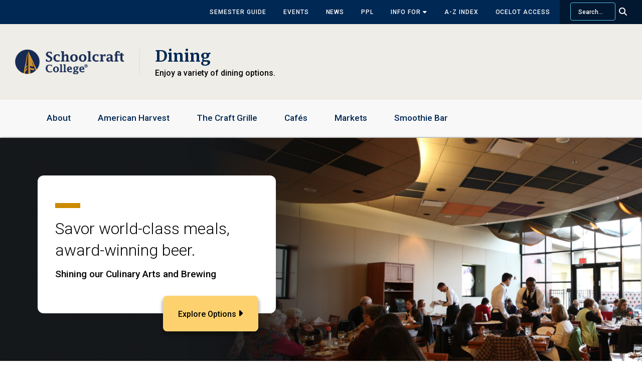

--- FILE ---
content_type: text/html; charset=UTF-8
request_url: https://www.schoolcraft.edu/dining/
body_size: 12575
content:

<!DOCTYPE html>
<html lang="en-US">
<head itemscope itemtype="https://schema.org/WebSite">
<meta charset="UTF-8" />
<meta name="description" content="Enjoy a variety of dining options." />
<meta name="viewport" content="width=device-width, initial-scale=1" />
<title>Dining at Schoolcraft College &#8211; Cafés &#8211; Markets &#8211; Smoothie Bar &#8211; Pub &#8211; Grille &#8211; Restaurant – Enjoy a variety of dining options.</title>
<meta name='robots' content='max-image-preview:large' />
	<style>img:is([sizes="auto" i], [sizes^="auto," i]) { contain-intrinsic-size: 3000px 1500px }</style>
	<link rel='dns-prefetch' href='//kit.fontawesome.com' />
<link rel='dns-prefetch' href='//fonts.googleapis.com' />
<link href='https://fonts.gstatic.com' crossorigin rel='preconnect' />
<link rel="alternate" type="application/rss+xml" title="Dining &raquo; Feed" href="https://www.schoolcraft.edu/dining/feed/" />
<link rel="alternate" type="application/rss+xml" title="Dining &raquo; Comments Feed" href="https://www.schoolcraft.edu/dining/comments/feed/" />
<link rel="canonical" href="https://www.schoolcraft.edu/dining/" />
<script>
window._wpemojiSettings = {"baseUrl":"https:\/\/s.w.org\/images\/core\/emoji\/16.0.1\/72x72\/","ext":".png","svgUrl":"https:\/\/s.w.org\/images\/core\/emoji\/16.0.1\/svg\/","svgExt":".svg","source":{"concatemoji":"https:\/\/www.schoolcraft.edu\/dining\/wp-includes\/js\/wp-emoji-release.min.js?ver=6.8.3"}};
/*! This file is auto-generated */
!function(s,n){var o,i,e;function c(e){try{var t={supportTests:e,timestamp:(new Date).valueOf()};sessionStorage.setItem(o,JSON.stringify(t))}catch(e){}}function p(e,t,n){e.clearRect(0,0,e.canvas.width,e.canvas.height),e.fillText(t,0,0);var t=new Uint32Array(e.getImageData(0,0,e.canvas.width,e.canvas.height).data),a=(e.clearRect(0,0,e.canvas.width,e.canvas.height),e.fillText(n,0,0),new Uint32Array(e.getImageData(0,0,e.canvas.width,e.canvas.height).data));return t.every(function(e,t){return e===a[t]})}function u(e,t){e.clearRect(0,0,e.canvas.width,e.canvas.height),e.fillText(t,0,0);for(var n=e.getImageData(16,16,1,1),a=0;a<n.data.length;a++)if(0!==n.data[a])return!1;return!0}function f(e,t,n,a){switch(t){case"flag":return n(e,"\ud83c\udff3\ufe0f\u200d\u26a7\ufe0f","\ud83c\udff3\ufe0f\u200b\u26a7\ufe0f")?!1:!n(e,"\ud83c\udde8\ud83c\uddf6","\ud83c\udde8\u200b\ud83c\uddf6")&&!n(e,"\ud83c\udff4\udb40\udc67\udb40\udc62\udb40\udc65\udb40\udc6e\udb40\udc67\udb40\udc7f","\ud83c\udff4\u200b\udb40\udc67\u200b\udb40\udc62\u200b\udb40\udc65\u200b\udb40\udc6e\u200b\udb40\udc67\u200b\udb40\udc7f");case"emoji":return!a(e,"\ud83e\udedf")}return!1}function g(e,t,n,a){var r="undefined"!=typeof WorkerGlobalScope&&self instanceof WorkerGlobalScope?new OffscreenCanvas(300,150):s.createElement("canvas"),o=r.getContext("2d",{willReadFrequently:!0}),i=(o.textBaseline="top",o.font="600 32px Arial",{});return e.forEach(function(e){i[e]=t(o,e,n,a)}),i}function t(e){var t=s.createElement("script");t.src=e,t.defer=!0,s.head.appendChild(t)}"undefined"!=typeof Promise&&(o="wpEmojiSettingsSupports",i=["flag","emoji"],n.supports={everything:!0,everythingExceptFlag:!0},e=new Promise(function(e){s.addEventListener("DOMContentLoaded",e,{once:!0})}),new Promise(function(t){var n=function(){try{var e=JSON.parse(sessionStorage.getItem(o));if("object"==typeof e&&"number"==typeof e.timestamp&&(new Date).valueOf()<e.timestamp+604800&&"object"==typeof e.supportTests)return e.supportTests}catch(e){}return null}();if(!n){if("undefined"!=typeof Worker&&"undefined"!=typeof OffscreenCanvas&&"undefined"!=typeof URL&&URL.createObjectURL&&"undefined"!=typeof Blob)try{var e="postMessage("+g.toString()+"("+[JSON.stringify(i),f.toString(),p.toString(),u.toString()].join(",")+"));",a=new Blob([e],{type:"text/javascript"}),r=new Worker(URL.createObjectURL(a),{name:"wpTestEmojiSupports"});return void(r.onmessage=function(e){c(n=e.data),r.terminate(),t(n)})}catch(e){}c(n=g(i,f,p,u))}t(n)}).then(function(e){for(var t in e)n.supports[t]=e[t],n.supports.everything=n.supports.everything&&n.supports[t],"flag"!==t&&(n.supports.everythingExceptFlag=n.supports.everythingExceptFlag&&n.supports[t]);n.supports.everythingExceptFlag=n.supports.everythingExceptFlag&&!n.supports.flag,n.DOMReady=!1,n.readyCallback=function(){n.DOMReady=!0}}).then(function(){return e}).then(function(){var e;n.supports.everything||(n.readyCallback(),(e=n.source||{}).concatemoji?t(e.concatemoji):e.wpemoji&&e.twemoji&&(t(e.twemoji),t(e.wpemoji)))}))}((window,document),window._wpemojiSettings);
</script>
<link rel='stylesheet' id='genesis-blocks-style-css-css' href='https://www.schoolcraft.edu/dining/wp-content/plugins/genesis-page-builder/vendor/genesis/blocks/dist/style-blocks.build.css?ver=1765183529' media='all' />
<link rel='stylesheet' id='sc-dept-css' href='https://www.schoolcraft.edu/dining/wp-content/themes/sc-dept/style.css?ver=2022.9.221' media='all' />
<style id='wp-emoji-styles-inline-css'>

	img.wp-smiley, img.emoji {
		display: inline !important;
		border: none !important;
		box-shadow: none !important;
		height: 1em !important;
		width: 1em !important;
		margin: 0 0.07em !important;
		vertical-align: -0.1em !important;
		background: none !important;
		padding: 0 !important;
	}
</style>
<link rel='stylesheet' id='wp-block-library-css' href='https://www.schoolcraft.edu/dining/wp-includes/css/dist/block-library/style.min.css?ver=6.8.3' media='all' />
<style id='classic-theme-styles-inline-css'>
/*! This file is auto-generated */
.wp-block-button__link{color:#fff;background-color:#32373c;border-radius:9999px;box-shadow:none;text-decoration:none;padding:calc(.667em + 2px) calc(1.333em + 2px);font-size:1.125em}.wp-block-file__button{background:#32373c;color:#fff;text-decoration:none}
</style>
<style id='filebird-block-filebird-gallery-style-inline-css'>
ul.filebird-block-filebird-gallery{margin:auto!important;padding:0!important;width:100%}ul.filebird-block-filebird-gallery.layout-grid{display:grid;grid-gap:20px;align-items:stretch;grid-template-columns:repeat(var(--columns),1fr);justify-items:stretch}ul.filebird-block-filebird-gallery.layout-grid li img{border:1px solid #ccc;box-shadow:2px 2px 6px 0 rgba(0,0,0,.3);height:100%;max-width:100%;-o-object-fit:cover;object-fit:cover;width:100%}ul.filebird-block-filebird-gallery.layout-masonry{-moz-column-count:var(--columns);-moz-column-gap:var(--space);column-gap:var(--space);-moz-column-width:var(--min-width);columns:var(--min-width) var(--columns);display:block;overflow:auto}ul.filebird-block-filebird-gallery.layout-masonry li{margin-bottom:var(--space)}ul.filebird-block-filebird-gallery li{list-style:none}ul.filebird-block-filebird-gallery li figure{height:100%;margin:0;padding:0;position:relative;width:100%}ul.filebird-block-filebird-gallery li figure figcaption{background:linear-gradient(0deg,rgba(0,0,0,.7),rgba(0,0,0,.3) 70%,transparent);bottom:0;box-sizing:border-box;color:#fff;font-size:.8em;margin:0;max-height:100%;overflow:auto;padding:3em .77em .7em;position:absolute;text-align:center;width:100%;z-index:2}ul.filebird-block-filebird-gallery li figure figcaption a{color:inherit}

</style>
<style id='global-styles-inline-css'>
:root{--wp--preset--aspect-ratio--square: 1;--wp--preset--aspect-ratio--4-3: 4/3;--wp--preset--aspect-ratio--3-4: 3/4;--wp--preset--aspect-ratio--3-2: 3/2;--wp--preset--aspect-ratio--2-3: 2/3;--wp--preset--aspect-ratio--16-9: 16/9;--wp--preset--aspect-ratio--9-16: 9/16;--wp--preset--color--black: #000000;--wp--preset--color--cyan-bluish-gray: #abb8c3;--wp--preset--color--white: #ffffff;--wp--preset--color--pale-pink: #f78da7;--wp--preset--color--vivid-red: #cf2e2e;--wp--preset--color--luminous-vivid-orange: #ff6900;--wp--preset--color--luminous-vivid-amber: #fcb900;--wp--preset--color--light-green-cyan: #7bdcb5;--wp--preset--color--vivid-green-cyan: #00d084;--wp--preset--color--pale-cyan-blue: #8ed1fc;--wp--preset--color--vivid-cyan-blue: #0693e3;--wp--preset--color--vivid-purple: #9b51e0;--wp--preset--color--theme-primary: #0073e5;--wp--preset--color--theme-secondary: #0073e5;--wp--preset--gradient--vivid-cyan-blue-to-vivid-purple: linear-gradient(135deg,rgba(6,147,227,1) 0%,rgb(155,81,224) 100%);--wp--preset--gradient--light-green-cyan-to-vivid-green-cyan: linear-gradient(135deg,rgb(122,220,180) 0%,rgb(0,208,130) 100%);--wp--preset--gradient--luminous-vivid-amber-to-luminous-vivid-orange: linear-gradient(135deg,rgba(252,185,0,1) 0%,rgba(255,105,0,1) 100%);--wp--preset--gradient--luminous-vivid-orange-to-vivid-red: linear-gradient(135deg,rgba(255,105,0,1) 0%,rgb(207,46,46) 100%);--wp--preset--gradient--very-light-gray-to-cyan-bluish-gray: linear-gradient(135deg,rgb(238,238,238) 0%,rgb(169,184,195) 100%);--wp--preset--gradient--cool-to-warm-spectrum: linear-gradient(135deg,rgb(74,234,220) 0%,rgb(151,120,209) 20%,rgb(207,42,186) 40%,rgb(238,44,130) 60%,rgb(251,105,98) 80%,rgb(254,248,76) 100%);--wp--preset--gradient--blush-light-purple: linear-gradient(135deg,rgb(255,206,236) 0%,rgb(152,150,240) 100%);--wp--preset--gradient--blush-bordeaux: linear-gradient(135deg,rgb(254,205,165) 0%,rgb(254,45,45) 50%,rgb(107,0,62) 100%);--wp--preset--gradient--luminous-dusk: linear-gradient(135deg,rgb(255,203,112) 0%,rgb(199,81,192) 50%,rgb(65,88,208) 100%);--wp--preset--gradient--pale-ocean: linear-gradient(135deg,rgb(255,245,203) 0%,rgb(182,227,212) 50%,rgb(51,167,181) 100%);--wp--preset--gradient--electric-grass: linear-gradient(135deg,rgb(202,248,128) 0%,rgb(113,206,126) 100%);--wp--preset--gradient--midnight: linear-gradient(135deg,rgb(2,3,129) 0%,rgb(40,116,252) 100%);--wp--preset--font-size--small: 12px;--wp--preset--font-size--medium: 20px;--wp--preset--font-size--large: 20px;--wp--preset--font-size--x-large: 42px;--wp--preset--font-size--normal: 18px;--wp--preset--font-size--larger: 24px;--wp--preset--spacing--20: 0.44rem;--wp--preset--spacing--30: 0.67rem;--wp--preset--spacing--40: 1rem;--wp--preset--spacing--50: 1.5rem;--wp--preset--spacing--60: 2.25rem;--wp--preset--spacing--70: 3.38rem;--wp--preset--spacing--80: 5.06rem;--wp--preset--shadow--natural: 6px 6px 9px rgba(0, 0, 0, 0.2);--wp--preset--shadow--deep: 12px 12px 50px rgba(0, 0, 0, 0.4);--wp--preset--shadow--sharp: 6px 6px 0px rgba(0, 0, 0, 0.2);--wp--preset--shadow--outlined: 6px 6px 0px -3px rgba(255, 255, 255, 1), 6px 6px rgba(0, 0, 0, 1);--wp--preset--shadow--crisp: 6px 6px 0px rgba(0, 0, 0, 1);}:where(.is-layout-flex){gap: 0.5em;}:where(.is-layout-grid){gap: 0.5em;}body .is-layout-flex{display: flex;}.is-layout-flex{flex-wrap: wrap;align-items: center;}.is-layout-flex > :is(*, div){margin: 0;}body .is-layout-grid{display: grid;}.is-layout-grid > :is(*, div){margin: 0;}:where(.wp-block-columns.is-layout-flex){gap: 2em;}:where(.wp-block-columns.is-layout-grid){gap: 2em;}:where(.wp-block-post-template.is-layout-flex){gap: 1.25em;}:where(.wp-block-post-template.is-layout-grid){gap: 1.25em;}.has-black-color{color: var(--wp--preset--color--black) !important;}.has-cyan-bluish-gray-color{color: var(--wp--preset--color--cyan-bluish-gray) !important;}.has-white-color{color: var(--wp--preset--color--white) !important;}.has-pale-pink-color{color: var(--wp--preset--color--pale-pink) !important;}.has-vivid-red-color{color: var(--wp--preset--color--vivid-red) !important;}.has-luminous-vivid-orange-color{color: var(--wp--preset--color--luminous-vivid-orange) !important;}.has-luminous-vivid-amber-color{color: var(--wp--preset--color--luminous-vivid-amber) !important;}.has-light-green-cyan-color{color: var(--wp--preset--color--light-green-cyan) !important;}.has-vivid-green-cyan-color{color: var(--wp--preset--color--vivid-green-cyan) !important;}.has-pale-cyan-blue-color{color: var(--wp--preset--color--pale-cyan-blue) !important;}.has-vivid-cyan-blue-color{color: var(--wp--preset--color--vivid-cyan-blue) !important;}.has-vivid-purple-color{color: var(--wp--preset--color--vivid-purple) !important;}.has-black-background-color{background-color: var(--wp--preset--color--black) !important;}.has-cyan-bluish-gray-background-color{background-color: var(--wp--preset--color--cyan-bluish-gray) !important;}.has-white-background-color{background-color: var(--wp--preset--color--white) !important;}.has-pale-pink-background-color{background-color: var(--wp--preset--color--pale-pink) !important;}.has-vivid-red-background-color{background-color: var(--wp--preset--color--vivid-red) !important;}.has-luminous-vivid-orange-background-color{background-color: var(--wp--preset--color--luminous-vivid-orange) !important;}.has-luminous-vivid-amber-background-color{background-color: var(--wp--preset--color--luminous-vivid-amber) !important;}.has-light-green-cyan-background-color{background-color: var(--wp--preset--color--light-green-cyan) !important;}.has-vivid-green-cyan-background-color{background-color: var(--wp--preset--color--vivid-green-cyan) !important;}.has-pale-cyan-blue-background-color{background-color: var(--wp--preset--color--pale-cyan-blue) !important;}.has-vivid-cyan-blue-background-color{background-color: var(--wp--preset--color--vivid-cyan-blue) !important;}.has-vivid-purple-background-color{background-color: var(--wp--preset--color--vivid-purple) !important;}.has-black-border-color{border-color: var(--wp--preset--color--black) !important;}.has-cyan-bluish-gray-border-color{border-color: var(--wp--preset--color--cyan-bluish-gray) !important;}.has-white-border-color{border-color: var(--wp--preset--color--white) !important;}.has-pale-pink-border-color{border-color: var(--wp--preset--color--pale-pink) !important;}.has-vivid-red-border-color{border-color: var(--wp--preset--color--vivid-red) !important;}.has-luminous-vivid-orange-border-color{border-color: var(--wp--preset--color--luminous-vivid-orange) !important;}.has-luminous-vivid-amber-border-color{border-color: var(--wp--preset--color--luminous-vivid-amber) !important;}.has-light-green-cyan-border-color{border-color: var(--wp--preset--color--light-green-cyan) !important;}.has-vivid-green-cyan-border-color{border-color: var(--wp--preset--color--vivid-green-cyan) !important;}.has-pale-cyan-blue-border-color{border-color: var(--wp--preset--color--pale-cyan-blue) !important;}.has-vivid-cyan-blue-border-color{border-color: var(--wp--preset--color--vivid-cyan-blue) !important;}.has-vivid-purple-border-color{border-color: var(--wp--preset--color--vivid-purple) !important;}.has-vivid-cyan-blue-to-vivid-purple-gradient-background{background: var(--wp--preset--gradient--vivid-cyan-blue-to-vivid-purple) !important;}.has-light-green-cyan-to-vivid-green-cyan-gradient-background{background: var(--wp--preset--gradient--light-green-cyan-to-vivid-green-cyan) !important;}.has-luminous-vivid-amber-to-luminous-vivid-orange-gradient-background{background: var(--wp--preset--gradient--luminous-vivid-amber-to-luminous-vivid-orange) !important;}.has-luminous-vivid-orange-to-vivid-red-gradient-background{background: var(--wp--preset--gradient--luminous-vivid-orange-to-vivid-red) !important;}.has-very-light-gray-to-cyan-bluish-gray-gradient-background{background: var(--wp--preset--gradient--very-light-gray-to-cyan-bluish-gray) !important;}.has-cool-to-warm-spectrum-gradient-background{background: var(--wp--preset--gradient--cool-to-warm-spectrum) !important;}.has-blush-light-purple-gradient-background{background: var(--wp--preset--gradient--blush-light-purple) !important;}.has-blush-bordeaux-gradient-background{background: var(--wp--preset--gradient--blush-bordeaux) !important;}.has-luminous-dusk-gradient-background{background: var(--wp--preset--gradient--luminous-dusk) !important;}.has-pale-ocean-gradient-background{background: var(--wp--preset--gradient--pale-ocean) !important;}.has-electric-grass-gradient-background{background: var(--wp--preset--gradient--electric-grass) !important;}.has-midnight-gradient-background{background: var(--wp--preset--gradient--midnight) !important;}.has-small-font-size{font-size: var(--wp--preset--font-size--small) !important;}.has-medium-font-size{font-size: var(--wp--preset--font-size--medium) !important;}.has-large-font-size{font-size: var(--wp--preset--font-size--large) !important;}.has-x-large-font-size{font-size: var(--wp--preset--font-size--x-large) !important;}
:where(.wp-block-post-template.is-layout-flex){gap: 1.25em;}:where(.wp-block-post-template.is-layout-grid){gap: 1.25em;}
:where(.wp-block-columns.is-layout-flex){gap: 2em;}:where(.wp-block-columns.is-layout-grid){gap: 2em;}
:root :where(.wp-block-pullquote){font-size: 1.5em;line-height: 1.6;}
</style>
<link rel='stylesheet' id='genesis-page-builder-frontend-styles-css' href='https://www.schoolcraft.edu/dining/wp-content/plugins/genesis-page-builder/build/style-blocks.css?ver=1765183529' media='all' />
<link rel='stylesheet' id='sc-customizations-style-css' href='https://www.schoolcraft.edu/dining/wp-content/plugins/sc-customizations/css/style.css?ver=6.8.3' media='all' />
<link rel='stylesheet' id='sc-dept-fonts-css' href='https://fonts.googleapis.com/css?family=Source+Sans+Pro:400,400i,600,700&#038;display=swap' media='all' />
<link rel='stylesheet' id='dashicons-css' href='https://www.schoolcraft.edu/dining/wp-includes/css/dashicons.min.css?ver=6.8.3' media='all' />
<link rel='stylesheet' id='sc-dept-gutenberg-css' href='https://www.schoolcraft.edu/dining/wp-content/themes/sc-dept/lib/gutenberg/front-end.css?ver=2022.9.221' media='all' />
<style id='sc-dept-gutenberg-inline-css'>
.gb-block-post-grid .gb-post-grid-items h2 a:hover {
	color: #0073e5;
}

.site-container .wp-block-button .wp-block-button__link {
	background-color: #0073e5;
}

.wp-block-button .wp-block-button__link:not(.has-background),
.wp-block-button .wp-block-button__link:not(.has-background):focus,
.wp-block-button .wp-block-button__link:not(.has-background):hover {
	color: #ffffff;
}

.site-container .wp-block-button.is-style-outline .wp-block-button__link {
	color: #0073e5;
}

.site-container .wp-block-button.is-style-outline .wp-block-button__link:focus,
.site-container .wp-block-button.is-style-outline .wp-block-button__link:hover {
	color: #2396ff;
}		.site-container .has-small-font-size {
			font-size: 12px;
		}		.site-container .has-normal-font-size {
			font-size: 18px;
		}		.site-container .has-large-font-size {
			font-size: 20px;
		}		.site-container .has-larger-font-size {
			font-size: 24px;
		}		.site-container .has-theme-primary-color,
		.site-container .wp-block-button .wp-block-button__link.has-theme-primary-color,
		.site-container .wp-block-button.is-style-outline .wp-block-button__link.has-theme-primary-color {
			color: #0073e5;
		}

		.site-container .has-theme-primary-background-color,
		.site-container .wp-block-button .wp-block-button__link.has-theme-primary-background-color,
		.site-container .wp-block-pullquote.is-style-solid-color.has-theme-primary-background-color {
			background-color: #0073e5;
		}		.site-container .has-theme-secondary-color,
		.site-container .wp-block-button .wp-block-button__link.has-theme-secondary-color,
		.site-container .wp-block-button.is-style-outline .wp-block-button__link.has-theme-secondary-color {
			color: #0073e5;
		}

		.site-container .has-theme-secondary-background-color,
		.site-container .wp-block-button .wp-block-button__link.has-theme-secondary-background-color,
		.site-container .wp-block-pullquote.is-style-solid-color.has-theme-secondary-background-color {
			background-color: #0073e5;
		}
</style>
<link rel='stylesheet' id='searchwp-forms-css' href='https://www.schoolcraft.edu/dining/wp-content/plugins/searchwp/assets/css/frontend/search-forms.min.css?ver=4.5.6' media='all' />
<script src="https://www.schoolcraft.edu/dining/wp-includes/js/jquery/jquery.min.js?ver=3.7.1" id="jquery-core-js"></script>
<script src="https://www.schoolcraft.edu/dining/wp-includes/js/jquery/jquery-migrate.min.js?ver=3.4.1" id="jquery-migrate-js"></script>
<script src="https://kit.fontawesome.com/403033a2d8.js?ver=6.8.3" id="font-awesome-pro-js"></script>
<link rel="https://api.w.org/" href="https://www.schoolcraft.edu/dining/wp-json/" /><link rel="alternate" title="JSON" type="application/json" href="https://www.schoolcraft.edu/dining/wp-json/wp/v2/pages/257" /><link rel="EditURI" type="application/rsd+xml" title="RSD" href="https://www.schoolcraft.edu/dining/xmlrpc.php?rsd" />
<link rel="alternate" title="oEmbed (JSON)" type="application/json+oembed" href="https://www.schoolcraft.edu/dining/wp-json/oembed/1.0/embed?url=https%3A%2F%2Fwww.schoolcraft.edu%2Fdining%2F" />
<link rel="alternate" title="oEmbed (XML)" type="text/xml+oembed" href="https://www.schoolcraft.edu/dining/wp-json/oembed/1.0/embed?url=https%3A%2F%2Fwww.schoolcraft.edu%2Fdining%2F&#038;format=xml" />
<link rel="icon" href="/wp-content/themes/sc-main/assets/images/favicon.png" />
<link rel="pingback" href="https://www.schoolcraft.edu/dining/xmlrpc.php" />
<meta itemprop="name" content="Dining" />
<meta itemprop="url" content="https://www.schoolcraft.edu/dining/" />

    <!-- Google Tag Manager (GTM-W64CDQK9)-->
    <script>(function(w,d,s,l,i){w[l]=w[l]||[];w[l].push({'gtm.start':
    new Date().getTime(),event:'gtm.js'});var f=d.getElementsByTagName(s)[0],
    j=d.createElement(s),dl=l!='dataLayer'?'&l='+l:'';j.async=true;j.src=
    'https://www.googletagmanager.com/gtm.js?id='+i+dl;f.parentNode.insertBefore(j,f);
    })(window,document,'script','dataLayer','GTM-W64CDQK9');</script>
    <!-- End Google Tag Manager -->

</head>
<body class="home wp-singular page-template page-template-page-templates page-template-sc-full-width page-template-page-templatessc-full-width-php page page-id-257 wp-embed-responsive wp-theme-genesis wp-child-theme-sc-dept header-full-width full-width-content genesis-breadcrumbs-hidden genesis-singular-image-hidden genesis-footer-widgets-hidden no-js first-block-genesis-custom-blocks-layout-hero" itemscope itemtype="https://schema.org/WebPage">	<script>
	//<![CDATA[
	(function(){
		var c = document.body.classList;
		c.remove( 'no-js' );
		c.add( 'js' );
	})();
	//]]>
	</script>
	<div class="site-container"><ul class="genesis-skip-link"><li><a href="#genesis-nav-primary" class="screen-reader-shortcut"> Skip to primary navigation</a></li><li><a href="#genesis-content" class="screen-reader-shortcut"> Skip to main content</a></li></ul>	<div class="genesis-nav-menu" role="navigation" aria-label="Top Bar Menu">
		<ul id="menu-global-topbar-nav" class="menu">
								<li><a href="/semester-guide" itemprop="url">Semester Guide</a></li>
					<li><a href="/events" itemprop="url">Events</a></li>
					<li><a href="/news" itemprop="url">News</a></li>
					<li><a href="https://www.schoolcraft.edu/ppl" title="This opens the Personal and Professional Learning website" itemprop="url">PPL</a></li>
					<li class="hide-on-small menu-item menu-item-has-children"><a href="/information-for" itemprop="url">Info for <i class="fas fa-caret-down"><span class="sr-only">Dropdown Menu</span></i></a>
						<ul class="sub-menu">
							<li class="hide-on-small menu-item"><a href="/information-for/for-parents-families" itemprop="url">Parents & Families</a></li>
							<li class="hide-on-small menu-item"><a href="/information-for/for-future-students" itemprop="url">Future Students</a></li>
							<li class="hide-on-small menu-item"><a href="/information-for/for-current-students" itemprop="url">Current Students</a></li>
							<li class="hide-on-small menu-item"><a href="/information-for/for-faculty-and-staff" itemprop="url">Faculty &amp; Staff</a></li>
							<li class="hide-on-small menu-item"><a href="/information-for/for-alumni-and-donors" itemprop="url">Alumni &amp; Donors</a></li>
							<li class="hide-on-small menu-item"><a href="/information-for/for-community" itemprop="url">Community</a></li>
							<li class="hide-on-small menu-item"><a href="/information-for/for-business" itemprop="url">Business</a></li>
						</ul>
					</li>
					<li><a href="/a-z-index" itemprop="url">A-Z Index</a></li>
					<li><a href="https://www.schoolcraft.edu/ocelotaccess" itemprop="url">Ocelot Access</a></li>
						<li class="menu-item search"><form class="search-form" method="get" action="https://www.schoolcraft.edu/dining/" role="search" itemprop="potentialAction" itemscope itemtype="https://schema.org/SearchAction"><label class="search-form-label screen-reader-text" for="searchform-1">Search</label><input class="search-form-input" type="search" onfocus="clearSearchText(this)" onblur="clearSearchText(this)" name="s" id="searchform-1" placeholder="Search..." itemprop="query-input"><input class="search-form-submit" type="submit" value="&#xf002;"><meta content="https://www.schoolcraft.edu/dining/?s={s}" itemprop="target"></form></li>
		</ul>
	</div>
<header class="site-header" itemscope itemtype="https://schema.org/WPHeader"><div class="wrap"><div class="sc-logo"><a href="/"><img src="https://www.schoolcraft.edu/dining/wp-content/themes/sc-dept/assets/images/logo.png" alt="Schoolcraft College"/></a></div><div class="title-area"><h1 class="site-title" itemprop="headline"><a href="https://www.schoolcraft.edu/dining/">Dining</a></h1><p class="site-description" itemprop="description">Enjoy a variety of dining options.</p></div></div></header><nav class="nav-primary" aria-label="Main" itemscope itemtype="https://schema.org/SiteNavigationElement" id="genesis-nav-primary"><div class="wrap"><ul id="menu-primary-nav" class="menu genesis-nav-menu menu-primary js-superfish"><li id="menu-item-258" class="menu-item menu-item-type-post_type menu-item-object-page menu-item-home current-menu-item page_item page-item-257 current_page_item menu-item-258"><a href="https://www.schoolcraft.edu/dining/" aria-current="page" itemprop="url"><span itemprop="name">About</span></a></li>
<li id="menu-item-260" class="menu-item menu-item-type-post_type menu-item-object-page menu-item-260"><a href="https://www.schoolcraft.edu/dining/american-harvest/" itemprop="url"><span itemprop="name">American Harvest</span></a></li>
<li id="menu-item-261" class="menu-item menu-item-type-post_type menu-item-object-page menu-item-261"><a href="https://www.schoolcraft.edu/dining/the-craft-grille/" itemprop="url"><span itemprop="name">The Craft Grille</span></a></li>
<li id="menu-item-262" class="menu-item menu-item-type-post_type menu-item-object-page menu-item-262"><a href="https://www.schoolcraft.edu/dining/cafes/" itemprop="url"><span itemprop="name">Cafés</span></a></li>
<li id="menu-item-263" class="menu-item menu-item-type-post_type menu-item-object-page menu-item-263"><a href="https://www.schoolcraft.edu/dining/markets/" itemprop="url"><span itemprop="name">Markets</span></a></li>
<li id="menu-item-264" class="menu-item menu-item-type-post_type menu-item-object-page menu-item-264"><a href="https://www.schoolcraft.edu/dining/smoothie-bar/" itemprop="url"><span itemprop="name">Smoothie Bar</span></a></li>
</ul></div></nav><div class="site-inner"><div class="content-sidebar-wrap"><main class="content" id="genesis-content"><article class="post-257 page type-page status-publish entry" aria-label="About" itemscope itemtype="https://schema.org/CreativeWork"><header class="entry-header"></header><div class="entry-content" itemprop="text"><div class="layout-hero-container alignfull" style="margin-top: -78px; background: url(https://www.schoolcraft.edu/dining/wp-content/uploads/sites/19/2022/05/hero-restaurant.png) no-repeat; background-size: cover;">
    <span class="sr-only" role="img" aria-label="People talking around a table"></span>
        
    <div class="text-container">

        <div class="headlines">
            <h1>Savor world-class meals, award-winning beer.</h1>
            <p>Shining our Culinary Arts and Brewing</p>
            <a href="#explore">Explore Options</a>
        </div>

    </div>

</div>

<div class="value-benefits-container">

    <div class="value-1"><p>Eat</p></div>
    <div class="value-2"><p>Drink</p></div>
    <div class="value-3"><p>Relax</p></div>

</div>


<div class="wp-block-genesis-blocks-gb-container intro gb-block-container"><div class="gb-container-inside"><div class="gb-container-content">
<p class="deck">Schoolcraft College offers several on-campus dining options, including seated meal service and convenient market-style locations. You also can purchase and take home award-winning beers crafted in our own brewery.</p>
</div></div></div>



<div style="height:50px" aria-hidden="true" class="wp-block-spacer"></div>



<h2 class="wp-block-heading has-text-align-center" id="explore">Visit Our Restaurant and Grille</h2>


<div class="cards-row-container">

        <!--Repeater Field for listing links-->
        
                <div class="card">

                    <div class="img">
                        <img decoding="async" src="https://www.schoolcraft.edu/dining/wp-content/uploads/sites/19/2022/04/american-harvest-scaled-1.jpg" alt="restaurant activity" />
                    </div>
                    
                    <div class="card-text">
                        <h3>American Harvest</h3>
                        <p>American Harvest is the jewel of our college and the pride of four Certified Master Chefs and three Certified Executive Chefs.</p>
                    </div>

                    <div class="cta">
                        <a href="/dining/american-harvest/">American Harvest</a>
                    </div>

                </div>
                
                
                <div class="card">

                    <div class="img">
                        <img decoding="async" src="https://www.schoolcraft.edu/dining/wp-content/uploads/sites/19/2023/10/card-craft-grille.png" alt="circular bar and seating" />
                    </div>
                    
                    <div class="card-text">
                        <h3>The Craft Grille</h3>
                        <p>The Craft Grille is an upscale pub featuring our award-winning craft beers.</p>
                    </div>

                    <div class="cta">
                        <a href="/dining/the-craft-grille">The Craft Grille</a>
                    </div>

                </div>
                
                        
</div>


<div style="height:100px" aria-hidden="true" class="wp-block-spacer"></div>



<h2 class="wp-block-heading has-text-align-center">Visit Our Cafes, Markets and Smoothie Bar</h2>


<div class="cards-row-container">

        <!--Repeater Field for listing links-->
        
                <div class="card">

                    <div class="img">
                        <img decoding="async" src="https://www.schoolcraft.edu/dining/wp-content/uploads/sites/19/2023/10/card-main-street.png" alt="cafe storefront display" />
                    </div>
                    
                    <div class="card-text">
                        <h3>Cafés</h3>
                        <p>Come grab a gourmet entrée, pastries, snacks and drinks.</p>
                    </div>

                    <div class="cta">
                        <a href="/dining/cafes/">Our Cafés</a>
                    </div>

                </div>
                
                
                <div class="card">

                    <div class="img">
                        <img decoding="async" src="https://www.schoolcraft.edu/dining/wp-content/uploads/sites/19/2022/07/card-markets.png" alt="counters with snacks and refrigerators" />
                    </div>
                    
                    <div class="card-text">
                        <h3>Markets</h3>
                        <p>Our markets provide a quick and easy bite to eat anytime you stop by.</p>
                    </div>

                    <div class="cta">
                        <a href="/dining/markets/">Our Markets</a>
                    </div>

                </div>
                
                
                <div class="card">

                    <div class="img">
                        <img decoding="async" src="https://www.schoolcraft.edu/dining/wp-content/uploads/sites/19/2022/07/card-smoothie-bar.png" alt="corner shop with menu screens and snacks display" />
                    </div>
                    
                    <div class="card-text">
                        <h3>Smoothie Bar</h3>
                        <p>The smoothie bar offers healthy and delicious smoothies and bowls to refuel and get back on the court.</p>
                    </div>

                    <div class="cta">
                        <a href="/dining/smoothie-bar/">Our Smoothie Bar</a>
                    </div>

                </div>
                
                
                <div class="card">

                    <div class="img">
                        <img decoding="async" src="https://www.schoolcraft.edu/dining/wp-content/uploads/sites/19/2022/07/card-henrys.png" alt="microwave, toaster, snacks" />
                    </div>
                    
                    <div class="card-text">
                        <h3>Henry&#8217;s</h3>
                        <p>Enjoy a variety of grab-n-go items such as sandwiches, salads, healthy snacks, Starbucks coffee and other beverages.</p>
                    </div>

                    <div class="cta">
                        <a href="/dining/markets/henrys">Henry&#8217;s</a>
                    </div>

                </div>
                
                        
</div>


<div style="height:100px" aria-hidden="true" class="wp-block-spacer"></div>
</div></article></main></div></div>
            <div id='contact-info-row' role='contentinfo'>
                <div class='contact-info-row-container'>
                    <div class='div1'>
                        <h1>Contact Information</h1>
                        <h2>Dining at Schoolcraft</h2>
                    </div>
                    <div class='div2'>
                        <p><i class='fas fa-map-marker-alt' aria-hidden='true'></i> Livonia Main Campus</p>
                    </div>
                    <div class='div3'>
                    </div>
                    <div class='div4'>
                        <h3><i class='fas fa-utensils' aria-hidden='true'></i> Dining</h3>
                        <p>
                            <a href='/dining/american-harvest/'>American Harvest</a><br />
                            <a href='/dining/the-craft-grille/'>The Craft Grille</a><br />
                            <a href='/dining/cafes'>Cafés</a><br />
                            <a href='/dining/markets'>Markets</a><br />
                            <a href='/dining/smoothie-bar'>Smoothie Bar</a>
                        </p>
                    </div>
                </div>
            </div>
            </div>
        <footer role='contentinfo'>

            <!-- Primary Footer -->
            <section id='footer-global-primary'>

                <p><span class='footer-heading'>Schoolcraft College</span></p>
                <p style='line-height: 1.6rem;'>
                    <i class='fas fa-map-marker-alt' aria-hidden='true'></i> <a href='https://www.google.com/maps/dir//18600+Haggerty+Rd,+Livonia,+MI+48152/data=!4m6!4m5!1m1!4e2!1m2!1m1!1s0x8824ad8b96d872f7:0x21c51e2e3ace5d8d?sa=X&amp;ved=2ahUKEwir1_Tt0PD2AhXXVs0KHZHOAPQQwwV6BAgXEAM' title='View a driving map'>18600 Haggerty Road, Livonia MI 48152</a>
                    <span class='hide-on-small'>&nbsp;&nbsp;&nbsp;&nbsp;</span>
                    <br class='hide-on-med-lg'>
                    <i class='fas fa-phone' aria-hidden='true'></i> <a href='tel:7344624400'>734-462-4400</a>
                    <span class='hide-on-small'>&nbsp;&nbsp;&nbsp;&nbsp;</span>
                    <br class='hide-on-med-lg'>
                    <i class='fas fa-link' aria-hidden='true'> </i> <a href='/answers'>Answer Center</a>
                </p>

                <div class='footer-container-primary'>
                    <div class='col-list-1'>
                        <ul class='footer-list' style='border-radius: 10px; background: #eceae3; padding: 0 12px 12px 12px;'>
                            <li><a href='/a-z-index'>Search A-Z</a></li>
                            <li><a href='https://prospects.info.schoolcraft.edu' title='Opens an inquiry form website'>Inquire</a></li>
                            <li><a href='/about/visit'>Visit</a></li>
                            <li><a href='https://application.schoolcraft.edu' title='Opens an application website'>Apply</a></li>
                            <li><a href='/registration/how-to-register/register-for-classes'>Register</a></li>
                        </ul>
                    </div>
                    <div class='col-list-2'>
                        <ul class='footer-list'>
                            <li><a href='/semester-guide'>Semester Guide</a></li>
                            <li><a href='https://self-service.schoolcraft.edu/Student/Courses'>Search for Classes</a></li>
                            <li><a href='https://catalog.schoolcraft.edu'>Academic Catalog</a></li>
                            <li><a href='/registration/dates-and-guides/academic-dates/'>Academic Dates</a></li>
                            <li><a href='/department-directory'>Directories</a></li>
                        </ul>
                    </div>
                    <div class='col-list-3'>
                        <ul class='footer-list'>
                            <li><a href='https://www.schoolcraft.edu/ocelotaccess' title='Opens a new website'>Ocelot Access</a></li>
                            <li><a href='https://bb.schoolcraft.edu' title='Opens a new website'>Blackboard</a></li>
                            <li><a href='https://mail.google.com/a/apps.schoolcraft.edu' title='Opens a new website'>SCmail</a></li>
                            <li><a href='/scaware'>SC Aware Report</a></li>
                            <li><a href='/police'>SC Police Department</a></li>
                        </ul>
                    </div>
                    <div class='col-list-4'>
                        <ul class='footer-list'>
                            <li><a href='https://jobs.schoolcraft.edu/' title='Opens a new website'>Careers at Schoolcraft</a></li>
                            <li><a href='https://scf.schoolcraft.edu' title='Opens a new website'>Schoolcraft Foundation</a></li>
                            <li><a href='/accessibility'>Accessibility</a></li>
                            <li><a href='/policies'>College Policies</a></li>
                        </ul>
                    </div>
                    <div class='col-social'>
                        <a href='http://www.facebook.com/SchoolcraftCollege' aria-label='Facebook'><i class='fab fa-facebook'></i></a>
                        <a href='https://twitter.com/schoolcraftnow' aria-label='X/Twitter'><i class='fab fa-x-twitter'></i></a>
                        <a href='https://www.linkedin.com/company/schoolcraft-college' aria-label='LinkedIn'><i class='fab fa-linkedin'></i></a>
                        <a href='https://www.instagram.com/schoolcraftnow/' aria-label='Instagram'><i class='fab fa-instagram'></i></a>
                        <a href='https://www.youtube.com/user/SchoolcraftCollege' aria-label='YouTube'><i class='fab fa-youtube'></i></a><br />
                        <a class='social-link' href='/social'>All Social Media <i class='fas fa-caret-right'></i></a>
                    </div>
                </div>

            </section><!--/#footer-global-primary-->

            <!-- Secondary Footer -->
            <section id='footer-global-secondary'>

                <div class='footer-container-secondary'>
                    <div class='col-text-links' aria-label='Small print links' role='navigation'>
                        <p>
                            <span>Copyright &copy; <script>document.write(new Date().getFullYear())</script> Schoolcraft College</span> | <br class='hide-on-med-lg' />
                            <a href='/about/board-of-trustees/board-of-trustees-meetings/'>Notice of Public Meetings of the Board of Trustees</a>
                        </p>
                        <p>
                            <a href='https://www.schoolcraft.edu/coronavirus'>Respiratory Virus Information</a> |
                            <a href='http://www.schoolcraft.edu/asr2025' title='This opens a PDF document'>SC Annual Security Report 2025</a> |
                            <br class='hide-on-med-lg' />
                            <a href='https://www.schoolcraft.edu/campus-safety-information-and-resources'>Campus Safety Transparency Reporting</a>
                        </p>
                        <p>
                            <a href='https://www.schoolcraft.edu/consumer-information/campus-hazing-transparency-and-resources/'>Campus Hazing Transparency & Resources</a>
                        </p>
                    </div>

                    <div class='col-graphics'>
                        <a href='https://www.schoolcraft.edu/budget-and-transparency'><img src='https://www.schoolcraft.edu/dining/wp-content/themes/sc-dept/assets/images/logo-budget.png' alt='Budget and Transparency Reporting' /></a>
                        <iframe scrolling='no' allowtransparency='true' style='vertical-align:middle;border-radius: 12px;' src='https://cdn.yoshki.com/iframe/54732.html' width='150' height='166' frameborder='0' title='Website: Accredited Higher Learning Commission'></iframe>
                    </div>
                </div>

            </section><!--/#footer-global-secondary-->

        </footer>
    <script type="speculationrules">
{"prefetch":[{"source":"document","where":{"and":[{"href_matches":"\/dining\/*"},{"not":{"href_matches":["\/dining\/wp-*.php","\/dining\/wp-admin\/*","\/dining\/wp-content\/uploads\/sites\/19\/*","\/dining\/wp-content\/*","\/dining\/wp-content\/plugins\/*","\/dining\/wp-content\/themes\/sc-dept\/*","\/dining\/wp-content\/themes\/genesis\/*","\/dining\/*\\?(.+)"]}},{"not":{"selector_matches":"a[rel~=\"nofollow\"]"}},{"not":{"selector_matches":".no-prefetch, .no-prefetch a"}}]},"eagerness":"conservative"}]}
</script>
	<script type="text/javascript">
		function genesisBlocksShare( url, title, w, h ){
			var left = ( window.innerWidth / 2 )-( w / 2 );
			var top  = ( window.innerHeight / 2 )-( h / 2 );
			return window.open(url, title, 'toolbar=no, location=no, directories=no, status=no, menubar=no, scrollbars=no, resizable=no, copyhistory=no, width=600, height=600, top='+top+', left='+left);
		}
	</script>
	
    <!-- Google Tag Manager (noscript) (GTM-W64CDQK9) -->
    <noscript><iframe src="https://www.googletagmanager.com/ns.html?id=GTM-W64CDQK9"
    height="0" width="0" style="display:none;visibility:hidden"></iframe></noscript>
    <!-- End Google Tag Manager (noscript) -->

    <!-- Chatbot (Exclude the PPL & Fitness Center Websites) -->
    <script>
        function useSCChatbotRender(chatBotURL) {
        // Array of paths where the chatbot should not load
        const excludedPaths = ["login", "/ppl", "/fitness"]; // 2024-10-16 Brandon suggested adding /

        // Get the current path
        const currentPath = window.location.pathname;

        // Check if the current path is in the excludedPaths array
        if (
           typeof document !== "undefined" &&
           document.createElement &&
           chatBotURL &&
           !excludedPaths.some(excludedPath => currentPath.includes(excludedPath))
        ) {
           const scriptTagId = "SCchatbotScript";

           // Check if the script tag already exists
           if (!document.getElementById(scriptTagId)) {
             console.log("loading chatbot...");

             // Create a new script element
             const script = document.createElement("script");
             script.src = chatBotURL;
             script.async = true;
             script.id = scriptTagId;

             // Append the script to the document head
             document.head.appendChild(script);
           }
        }

        const intervalId = setInterval(() => appendCloseButton(intervalId), 3000);
        }

        function appendCloseButton(intervalId) {
        const chatbotLauncher = document.querySelector(
           "#ocelot_ai .ChatbotLauncher-launcher"
        );

        if (chatbotLauncher) {
           const elements = chatbotLauncher.querySelector(".Fab-zoomContainer");
           elements.style.position = 'relative';
           const allElements = chatbotLauncher.querySelectorAll(".Fab-zoomContainer");

           allElements.forEach((element) => {
             if (!element.querySelector("button.closeButton")) {
               const closeButton = createCloseButton();

               closeButton.addEventListener("click", () => handleCloseButtonClick(intervalId));

               element.appendChild(closeButton);
             }
           });
        }
        }

        function createCloseButton() {
        const closeButtonStyles = {
           position: "absolute",
           top: "3px",
           right: "8px",
           padding: "5px",
           color: "#fff",
           border: "none",
           borderRadius: "50%",
           fontSize: "8px",
           cursor: "pointer",
           zIndex: "9999",
           boxShadow: "0 0 10px rgba(0, 0, 0, 0.5)",
           width: "15px",
           height: "15px"
        };

        const closeButton = document.createElement("button");
        closeButton.textContent = "✕";
        closeButton.className = "closeButton";

        Object.assign(closeButton.style, closeButtonStyles);

        closeButton.style.setProperty(
           "background-color",
           "red",
           "important"
        );

        closeButton.setAttribute("aria-label", "Close Chatbot");
        return closeButton;
        }

        function handleCloseButtonClick(intervalId) {
        clearInterval(intervalId); // Clear the interval
        const sourceUrl = encodeURIComponent(window.location.href);
        fetch(
           `https://scapi.schoolcraft.edu/scapi/announcements?intent=someone-closed-ozzy&source=${sourceUrl}`,
           {
             method: "GET"
           }
        )
           .then(() => {
             // Ignore the response
           })
           .catch(() => {
             // Ignore errors
           });

        const ocelotDiv = document.getElementById("ocelot_ai");
        if (ocelotDiv) {
           ocelotDiv.remove();
        } else {
           console.log("The chatbot div was not found.");
        }
        }

        useSCChatbotRender("https://ai.ocelotbot.com/embed/standard/512e4885-115f-40de-968f-39256827461f")
    </script>

    <!-- Announcements -->
    <script>
        async function checkForAnnouncements() {
            try {
               // Check if localStorage is available
               if (!localStorage) {
                 console.error("LocalStorage is not available.");
                 fetchAnnouncements();
                 return;
               }

               let cachedData = localStorage.getItem('announcementsData');
               let expirationTime = localStorage.getItem('announcementsExpiration');

               // Check if cached data is available and not expired
               if (cachedData && expirationTime && Date.now() < parseInt(expirationTime)) {
                 appendAnnouncementsToPage(JSON.parse(cachedData));
                 return;
               }

               // Fetch announcements if not cached or expired
               await fetchAnnouncements();
            } catch (error) {
               console.error("Error fetching data:", error);
               // Handle error
            }
            }

            async function fetchAnnouncements() {
            try {
               const response = await fetch("https://scapi.schoolcraft.edu/scapi/announcements?destination_name=website", {
                 method: 'GET',
                 headers: {
                   'Content-Type': 'application/json',
                   'Accept': 'application/json'
                 },
                 signal: AbortSignal.timeout(1000)
               });

               const data = await response.json();

               // Store fetched data in localStorage
               if (localStorage) {
                 localStorage.setItem('announcementsData', JSON.stringify(data));
                 localStorage.setItem('announcementsExpiration', Date.now() + 60 * 1000); // 60 seconds expiration
               }

               appendAnnouncementsToPage(data);
            } catch (error) {
               console.error("Error fetching data:", error);
               // Handle error
            }
            }

            function appendAnnouncementsToPage(data) {
            if (data && data.announcements.length > 0) {
               const announcementsContainer = `<div style="display: flex; flex-direction: column; gap: 1px; text-align: center; font-family: 'Noto Sans', Helvetica, Arial, sans-serif;">` +
                 data.announcements.map((announcement, index) => {
                   const div = document.createElement('div');
                   div.setAttribute('key', index);
                   div.style.alignItems = 'center';
                   div.style.color = 'white';
                   div.style.backgroundColor = 'rgba(185, 28, 28, 0.9)';
                   div.style.padding = '0.25rem';

                   const titleSpan = document.createElement('span');
                   const titleStrong = document.createElement('strong');
                   titleStrong.textContent = announcement.title;
                   titleSpan.appendChild(titleStrong);
                   titleSpan.innerHTML += ' &ndash; '; // Adding the dash

                   const htmlSpan = document.createElement('span');
                   htmlSpan.innerHTML = announcement.cleaned_html;
                   const links = htmlSpan.querySelectorAll('a');
                   links.forEach(link => {
                     link.style.color = 'white';
                   });

                   div.appendChild(titleSpan);
                   div.appendChild(htmlSpan);

                   return div.outerHTML;
                 }).join("") +
               `</div>`;

               // Find the site-container div
               const siteContainer = document.querySelector('.site-container');
               if (siteContainer) {
                 // Find the genesis-nav-menu within site-container
                 const genesisNavMenu = siteContainer.querySelector('.genesis-nav-menu');
                 if (genesisNavMenu) {
                   // Append announcements below the genesis-nav-menu div
                   genesisNavMenu.insertAdjacentHTML('afterend', announcementsContainer);
                 }
               }
            }
            }

            // Call the function when the page loads
            document.addEventListener("DOMContentLoaded", function() {
            checkForAnnouncements();
            });
    </script>

<script id="sc-customizations-script-js-extra">
var scCustomizationsData = {"pluginUrl":"https:\/\/www.schoolcraft.edu\/dining\/wp-content\/plugins\/sc-customizations"};
</script>
<script src="https://www.schoolcraft.edu/dining/wp-content/plugins/sc-customizations/js/app.js" id="sc-customizations-script-js"></script>
<script src="https://www.schoolcraft.edu/dining/wp-content/plugins/genesis-page-builder/vendor/genesis/blocks/dist/assets/js/dismiss.js?ver=1765183529" id="genesis-blocks-dismiss-js-js"></script>
<script src="https://www.schoolcraft.edu/dining/wp-includes/js/hoverIntent.min.js?ver=1.10.2" id="hoverIntent-js"></script>
<script src="https://www.schoolcraft.edu/dining/wp-content/themes/genesis/lib/js/menu/superfish.min.js?ver=1.7.10" id="superfish-js"></script>
<script src="https://www.schoolcraft.edu/dining/wp-content/themes/genesis/lib/js/menu/superfish.args.min.js?ver=3.6.1" id="superfish-args-js"></script>
<script src="https://www.schoolcraft.edu/dining/wp-content/themes/genesis/lib/js/skip-links.min.js?ver=3.6.1" id="skip-links-js"></script>
<script src="https://www.schoolcraft.edu/dining/wp-content/themes/sc-dept/assets/js/scripts.js?ver=6.8.3" id="my-script-js"></script>
<script id="sc-dept-responsive-menu-js-extra">
var genesis_responsive_menu = {"mainMenu":"Menu","menuIconClass":"dashicons-before dashicons-menu","subMenu":"Submenu","subMenuIconClass":"dashicons-before dashicons-arrow-down-alt2","menuClasses":{"others":[".nav-primary"]}};
</script>
<script src="https://www.schoolcraft.edu/dining/wp-content/themes/genesis/lib/js/menu/responsive-menus.min.js?ver=1.1.3" id="sc-dept-responsive-menu-js"></script>
</body></html>


--- FILE ---
content_type: text/css
request_url: https://www.schoolcraft.edu/dining/wp-content/themes/sc-dept/style.css?ver=2022.9.221
body_size: -32
content:
/*
Theme Name: SC Dept
Theme URI: https://demo.studiopress.com/
Description: The department theme for the college website based on Genesis Sample.
Author: Schoolcraft College
Author URI: https://www.schoolcraft.edu

Version: 2022.9.221
Template: genesis

License: GPL-2.0-or-later
License URI: https://www.gnu.org/licenses/gpl-2.0.html

Text Domain: genesis-sample
Requires at least: 5.4
Requires PHP: 5.6
*/

@import 'dist/style.css?ver=2022.9.221';

--- FILE ---
content_type: text/css
request_url: https://www.schoolcraft.edu/dining/wp-content/plugins/sc-customizations/css/style.css?ver=6.8.3
body_size: 2391
content:
*,
*::before,
*::after {
  box-sizing: border-box;
}

:root {
  --black: #000000;
  --white: #ffffff;
  --charcoal: #3a3a3c;
  --orange-light: #febe10;
  --orange: #eca920;
  --contentHeight: 160px;
  --dotsHeight: 35px;
  --systemUI: system-ui, -apple-system, BlinkMacSystemFont, "Segoe UI", Roboto, Oxygen, Ubuntu, Cantarell, "Open Sans", "Helvetica Neue", sans-serif;
}

.reset, .ppl-app .ppl-info-item h3,
.ppl-app .ppl-info-item p {
  margin: 0;
  padding: 0;
}

.ppl-app {
  width: 100%;
  padding: 5rem 0;
  position: relative;
  font-family: var(--systemUI);
  overflow: hidden;
}
.ppl-app::before {
  content: "";
  position: absolute;
  inset: 0;
  width: 100%;
  height: 100%;
  background: var(--black) url(../images/background.jpg) no-repeat center center;
  background-size: cover;
}
@media all and (max-width: 900px) {
  .ppl-app::before {
    background: var(--black) url(../images/background-mobile-tiled.jpg) repeat center top;
    background-size: 50%;
  }
}
@media all and (max-width: 900px) {
  .ppl-app {
    padding: 0 5rem;
  }
}
.ppl-app .ppl-info {
  width: 100%;
  display: flex;
  display: grid;
  grid-template-columns: repeat(9, 1fr);
  gap: 0;
  background: var(--charcoal);
  background: linear-gradient(0deg, rgba(255, 255, 255, 0) 25%, rgb(58, 58, 60) 25%, rgb(58, 58, 60) 75%, rgba(217, 217, 218, 0) 75%);
  color: var(--white);
  position: relative;
}
.ppl-app .ppl-info::before {
  --thickness: 0.5rem;
  content: "";
  background: var(--orange-light);
  width: 87.5%;
  height: var(--thickness);
  position: absolute;
  top: calc(50% - var(--thickness) / 2);
}
@media all and (max-width: 900px) {
  .ppl-app .ppl-info::before {
    --thickness: 0.5rem;
    width: var(--thickness);
    height: 100%;
    top: 0;
    left: calc(50% - var(--thickness) / 2);
    bottom: 0;
    display: none;
  }
}
@media all and (max-width: 900px) {
  .ppl-app .ppl-info {
    grid-template-columns: 1fr;
    gap: 3rem;
    padding: 3rem 0;
    background: linear-gradient(90deg, rgba(255, 255, 255, 0) 10%, rgb(58, 58, 60) 10%, rgb(58, 58, 60) 90%, rgba(217, 217, 218, 0) 90%);
  }
}
.ppl-app .ppl-info-item {
  display: flex;
  flex-flow: column wrap;
  justify-content: flex-start;
  text-align: center;
  position: relative;
  transition: all 0.3s cubic-bezier(0.68, -0.6, 0.32, 1.6);
}
.ppl-app .ppl-info-item:hover .ppl-info-count, .ppl-app .ppl-info-item:hover .ppl-info-content {
  scale: 1.05;
}
@media all and (max-width: 800px) {
  .ppl-app .ppl-info-item:hover .ppl-info-count, .ppl-app .ppl-info-item:hover .ppl-info-content {
    scale: 1;
  }
}
.ppl-app .ppl-info-item:hover .ppl-info-content {
  scale: 1.1;
}
@media all and (max-width: 800px) {
  .ppl-app .ppl-info-item:hover .ppl-info-content {
    scale: 1;
  }
}
.ppl-app .ppl-info-item:hover .number {
  box-shadow: 0px 3px 8px rgba(0, 0, 0, 0.85);
}
.ppl-app .ppl-info-item:hover .number::before {
  transform: translateY(-8px);
}
@media all and (max-width: 800px) {
  .ppl-app .ppl-info-item:hover .number::before {
    transform: translateY(0);
  }
}
.ppl-app .ppl-info-item:hover .number::after {
  transform: translateY(8px);
}
@media all and (max-width: 800px) {
  .ppl-app .ppl-info-item:hover .number::after {
    transform: translateY(0);
  }
}
.ppl-app .ppl-info-item::after {
  --thickness: 0.5rem;
  --width: 50px;
  content: "";
  background: var(--orange-light);
  width: var(--width);
  height: var(--thickness);
  display: block;
  position: absolute;
  top: calc(50% + 1rem);
  right: calc(var(--width) / 2 * -1);
}
@media all and (max-width: 1500px) {
  .ppl-app .ppl-info-item::after {
    --width: 25px;
  }
}
@media all and (max-width: 900px) {
  .ppl-app .ppl-info-item::after {
    display: none;
  }
}
.ppl-app .ppl-info-item[data-id="8"]:after, .ppl-app .ppl-info-item[data-id="9"]:after {
  display: none;
}
.ppl-app .ppl-info-item[data-id="9"] {
  justify-content: center;
}
.ppl-app .ppl-info-item:nth-child(odd) .ppl-info-count {
  order: 2;
}
@media all and (max-width: 900px) {
  .ppl-app .ppl-info-item:nth-child(odd) .ppl-info-count {
    order: 1;
  }
}
.ppl-app .ppl-info-item:nth-child(odd) .ppl-info-content {
  order: 1;
  padding-bottom: var(--dotsHeight);
}
@media all and (max-width: 900px) {
  .ppl-app .ppl-info-item:nth-child(odd) .ppl-info-content {
    padding-bottom: 0;
  }
}
.ppl-app .ppl-info-item:nth-child(odd) .number::after {
  display: none;
}
@media all and (max-width: 900px) {
  .ppl-app .ppl-info-item:nth-child(odd) .number::after {
    display: block;
  }
}
.ppl-app .ppl-info-item:nth-child(even) .ppl-info-count {
  margin-top: var(--contentHeight);
  order: 1;
}
@media all and (max-width: 900px) {
  .ppl-app .ppl-info-item:nth-child(even) .ppl-info-count {
    margin-top: 0;
  }
}
.ppl-app .ppl-info-item:nth-child(even) .ppl-info-content {
  order: 2;
  padding-top: calc(var(--dotsHeight) * 2);
}
.ppl-app .ppl-info-item:nth-child(even) .number::before {
  display: none;
}
.ppl-app .ppl-info-item .ppl-info-count {
  transition: all 0.4s ease;
}
.ppl-app .ppl-info-item .ppl-info-content {
  padding: 1.25rem 0.625rem;
  margin: 0 auto;
  height: var(--contentHeight);
  text-align: center;
  transition: all 0.4s ease;
}
@media all and (max-width: 900px) {
  .ppl-app .ppl-info-item .ppl-info-content {
    padding: var(--dotsHeight) 0.625rem 0 !important;
    height: auto;
    width: 80%;
  }
}
.ppl-app .ppl-info-item .number {
  --circleSize: 7rem;
  width: var(--circleSize);
  height: var(--circleSize);
  margin: 0 auto;
  border-radius: 50%;
  display: inline-flex;
  align-items: center;
  justify-content: center;
  background: rgb(238, 72, 36);
  background: linear-gradient(90deg, rgb(238, 72, 36) 0%, rgb(240, 143, 46) 100%);
  color: white;
  font-size: 2.75rem;
  text-shadow: 0px 3px 3px rgba(0, 0, 0, 0.1);
  box-shadow: 0px 3px 8px rgba(0, 0, 0, 0.5);
  position: relative;
  transition: all 0.25s ease;
}
@media all and (max-width: 1500px) {
  .ppl-app .ppl-info-item .number {
    --circleSize: 5rem;
    font-size: 2rem;
  }
}
@media all and (max-width: 900px) {
  .ppl-app .ppl-info-item .number {
    --circleSize: 7rem;
    font-size: 2.75rem;
  }
}
.ppl-app .ppl-info-item .number::before, .ppl-app .ppl-info-item .number::after {
  content: "";
  width: 8px;
  height: 35px;
  display: block;
  background: url("[data-uri]") no-repeat center center;
  background-size: 50%;
  position: absolute;
  transition: all 0.4s ease;
  transition: translateY(0);
}
.ppl-app .ppl-info-item .number::before {
  top: -35px;
}
@media all and (max-width: 900px) {
  .ppl-app .ppl-info-item .number::before {
    display: none;
  }
}
.ppl-app .ppl-info-item .number::after {
  top: 100%;
}
.ppl-app .ppl-info-item h3,
.ppl-app .ppl-info-item p {
  line-height: normal;
  color: var(--white);
}
.ppl-app .ppl-info-item h3 {
  font-family: var(--systemUI);
  font-size: 1rem;
  text-transform: uppercase;
  font-style: italic;
  font-weight: 700;
  margin-bottom: 0.375rem;
}
@media all and (max-width: 1500px) {
  .ppl-app .ppl-info-item h3 {
    font-size: 0.875rem;
  }
}
@media all and (max-width: 900px) {
  .ppl-app .ppl-info-item h3 {
    font-size: 1.25rem;
  }
}
.ppl-app .ppl-info-item p {
  font-family: var(--systemUI);
  font-size: 0.875rem;
}
@media all and (max-width: 1500px) {
  .ppl-app .ppl-info-item p {
    font-size: 0.75rem;
  }
}
@media all and (max-width: 900px) {
  .ppl-app .ppl-info-item p {
    font-size: 0.875rem;
  }
}

.clickable {
  cursor: pointer;
}
.clickable h3 {
  text-decoration: underline;
  position: relative;
}
.clickable h3::after {
  --size: 1rem;
  content: "";
  background: url(../images/svg/arrow-up-right-from-square-solid.svg) no-repeat center center;
  background-size: contain;
  display: inline-block;
  width: var(--size);
  height: var(--size);
  position: relative;
  filter: invert(1);
  margin-left: 0.375rem;
}

a.ppl-motorcycle-cta {
  width: 100%;
  padding: 1.25rem 0 0;
  text-decoration: none;
  display: flex;
  flex-flow: row wrap;
  align-items: flex-end;
  justify-content: center;
  background: var(--charcoal);
  background-size: 10%;
  border-radius: 15px;
  overflow: hidden;
  position: relative;
  z-index: 10;
}
a.ppl-motorcycle-cta::before {
  --size: 8px;
  content: "";
  width: 100%;
  height: var(--size);
  background: var(--orange);
  display: block;
  position: absolute;
  top: calc(50% - var(--size) / 2);
  left: 0;
  right: 0;
}
a.ppl-motorcycle-cta .ppl-animation-track {
  width: 100%;
  height: 8rem;
  position: relative;
  overflow-x: hidden;
  z-index: 100;
}
a.ppl-motorcycle-cta .ppl-animation-track img {
  display: block;
  margin: 1rem auto;
}
a.ppl-motorcycle-cta .ppl-animation-content {
  position: relative;
  z-index: 100;
}
a.ppl-motorcycle-cta .ppl-animation-content h3 {
  width: 100%;
  display: block;
  text-align: center;
  padding-bottom: 1rem;
  color: var(--white);
  font-size: 1.5rem;
  padding: 0 1.25rem;
}
a.ppl-motorcycle-cta .ppl-animation-content .ppl-mini-num {
  margin: 0;
  padding: 0;
  list-style-type: none;
  display: flex;
  gap: 1rem;
  display: none;
}
@media all and (max-width: 600px) {
  a.ppl-motorcycle-cta .ppl-animation-content .ppl-mini-num {
    gap: 0.5rem;
  }
}
a.ppl-motorcycle-cta .ppl-animation-content .ppl-mini-num li {
  --circleSize: 4rem;
  width: var(--circleSize);
  height: var(--circleSize);
  margin: 0 auto;
  border-radius: 50%;
  display: inline-flex;
  align-items: center;
  justify-content: center;
  background: rgb(238, 72, 36);
  background: linear-gradient(90deg, rgb(238, 72, 36) 0%, rgb(240, 143, 46) 100%);
  color: white;
  font-size: 2rem;
  text-shadow: 0px 3px 3px rgba(0, 0, 0, 0.1);
  box-shadow: 0px 3px 8px rgba(0, 0, 0, 0.5);
  position: relative;
  transition: all 0.25s ease;
}
@media all and (max-width: 600px) {
  a.ppl-motorcycle-cta .ppl-animation-content .ppl-mini-num li {
    --circleSize: 2.5rem;
    font-size: 1rem;
  }
}
a.ppl-motorcycle-cta:hover::before, a.ppl-motorcycle-cta:hover::after {
  opacity: 1;
  visibility: visible;
  transition: opacity 0.4s ease;
}
a.ppl-motorcycle-cta::after {
  content: "";
  width: 100%;
  height: 100%;
  position: absolute;
  inset: 0;
  opacity: 0;
  visibility: hidden;
  background: rgba(0, 0, 0, 0.25);
  transition: all 0.4s linear;
}

@-webkit-keyframes moveMotorcycle {
  0% {
    left: -50%;
  }
  25% {
    transform: rotate(0deg);
  }
  35% {
    transform: rotate(-15deg);
  }
  85% {
    transform: rotate(0deg);
  }
  100% {
    left: 100%; /* Loop back to off-screen to the left */
  }
}

@keyframes moveMotorcycle {
  0% {
    left: -50%;
  }
  25% {
    transform: rotate(0deg);
  }
  35% {
    transform: rotate(-15deg);
  }
  85% {
    transform: rotate(0deg);
  }
  100% {
    left: 100%; /* Loop back to off-screen to the left */
  }
}
.ppl-modal {
  display: none;
  position: fixed;
  z-index: 1;
  inset: 0;
  width: 100%;
  height: 100%;
  overflow: auto;
  background-color: rgba(0, 0, 0, 0.65);
  font-family: var(--systemUI);
}
.ppl-modal-content {
  background-color: var(--charcoal);
  border-radius: 10px;
  color: var(--white);
  margin: 0 auto;
  padding: 1.25rem;
  width: 100%;
  max-width: calc(600px - 1.25rem);
  position: absolute;
  top: 50%;
  left: 50%;
  transform: translate(-50%, -50%);
}
.ppl-modal-close {
  color: #aaa;
  float: right;
  font-size: 28px;
  font-weight: bold;
}
.ppl-modal-close:hover, .ppl-modal-close:focus {
  color: black;
  text-decoration: none;
  cursor: pointer;
}
/*# sourceMappingURL=style.css.map */

--- FILE ---
content_type: text/css
request_url: https://www.schoolcraft.edu/dining/wp-content/themes/sc-dept/dist/style.css?ver=2022.9.221
body_size: 12557
content:
@import"https://fonts.googleapis.com/css2?family=Roboto:wght@300;400;500&display=swap";@import"https://fonts.googleapis.com/css2?family=Merriweather:wght@400;700&display=swap";html{-moz-osx-font-smoothing:grayscale;-webkit-font-smoothing:antialiased}body{background-color:#fff;color:#000;font-family:"Roboto",Arial,sans-serif;font-size:16px;font-weight:400;line-height:1.625;margin:0;overflow-x:hidden}button,input:focus,input[type=button],input[type=reset],input[type=submit],textarea:focus,.button,.gallery img{transition:all .2s ease-in-out}a{color:#7b5a01;font-weight:500;text-decoration:underline;transition:color .2s ease-in-out,background-color .2s ease-in-out}a:focus,a:hover{color:#002855;text-decoration:none}p.cta-link a{font-size:.95rem;color:#7b5a01;font-weight:bold;text-transform:uppercase;text-decoration:none;letter-spacing:.02rem}p.cta-link a:after{content:"";font-family:"Font Awesome 5 Pro";font-size:1.2rem;font-weight:900;padding-left:4px}p.cta-link a:hover{color:#002855}p{font-size:1rem;line-height:1.625;margin:0 0 28px;padding:0}ol,ul{font-size:1rem;line-height:1.625;margin:0;padding:0}li{list-style-type:none}.content li{padding-bottom:3px}b,strong{font-weight:700}blockquote,cite,em,i{font-style:italic}mark{background:#ddd;color:#333}blockquote{margin:30px}p.deck{font-family:"Merriweather",Times,serif;font-size:1.1rem;line-height:2rem}h1,h2,h3,h4,h5,h6{font-weight:400;line-height:1.2;margin:0 0 20px}h1{font-family:"Merriweather",Times,serif;font-size:1.8rem;font-weight:700}h2{font-family:"Roboto",Arial,sans-serif;font-size:1.5875rem;font-weight:500}h3{font-size:1.4rem;font-weight:400}h4{font-size:1.24rem}.entry-content h3,.entry-content h4{font-weight:500}.entry-content h4{margin-top:40px}h5{font-size:1.105rem;font-weight:500}h6{font-size:1rem;font-weight:500}hr{border:0;border-collapse:collapse;border-bottom:1px solid currentColor;clear:both;color:#eee;margin:1.65em auto}div.rounded{border-radius:12px !important}div.padding-all{padding:25px !important}div.padding-top{padding-top:25px !important}div.padding-right{padding-right:25px !important}div.padding-bottom{padding-bottom:25px !important}div.padding-left{padding-left:25px !important}div.no-padding{padding:0px !important}div.margin-all{margin:25px !important}div.margin-top{margin-top:25px !important}div.margin-right{margin-right:25px !important}div.margin-bottom{margin-bottom:25px !important}div.margin-left{margin-left:25px !important}div.no-margin{margin:0px !important}div.box-shadow{border:1px solid #e8e8e8;box-shadow:0px 0px 15px 4px rgba(0,0,0,.05)}h2.center-heading{font-family:"Roboto",Arial,sans-serif;font-size:1.9rem;font-weight:400;text-align:center;margin:0 0 15px 0}h2.center-heading::before{content:"";display:block;border-top:8px solid #cc8a00;width:40px;text-align:center;margin:20px auto}h2.left-heading{font-family:"Roboto",Arial,sans-serif;font-size:1.9rem;font-weight:400;text-align:left;margin:0 0 15px 0}h2.left-heading::before{content:"";display:block;border-top:8px solid #cc8a00;width:40px;text-align:left;margin:20px 0}p.subline{font-size:1.8rem !important}.move-up-25{margin-top:-25px !important}.move-up-50{margin-top:-50px !important}i.external-link{font-size:.75rem;color:#a07400}.hide-on-large{display:none !important}.negative-position{position:relative;top:-200px}.callout-primary{border:1px solid #d6d6d6;border-radius:12px;padding:25px !important;margin:25px 0 !important;background:#edfbff}.callout-secondary{border:1px solid #d6d6d6;border-radius:12px;padding:25px !important;margin:25px 0 !important;background:#fafafa}.callout-success{border:1px solid #d6d6d6;border-radius:12px;padding:25px !important;margin:25px 0 !important;background:#ebfce4}.callout-warning{border:1px solid #d6d6d6;border-radius:12px;padding:25px !important;margin:25px 0 !important;background:#fffce5}.callout-alert{border:1px solid #d6d6d6;border-radius:12px;padding:25px !important;margin:25px 0 !important;background:#fee7e7}html{line-height:1.15;-webkit-text-size-adjust:100%}body{margin:0}main{display:block}h1{font-size:2em;margin:.67em 0}hr{box-sizing:content-box;height:0;overflow:visible}pre{font-family:monospace,monospace;font-size:1em}a{background-color:rgba(0,0,0,0)}abbr[title]{border-bottom:none;text-decoration:underline;-webkit-text-decoration:underline dotted;text-decoration:underline dotted}b,strong{font-weight:bolder}code,kbd,samp{font-family:monospace,monospace;font-size:1em}small{font-size:80%}sub,sup{font-size:75%;line-height:0;position:relative;vertical-align:baseline}sub{bottom:-0.25em}sup{top:-0.5em}img{border-style:none}button,input,optgroup,select,textarea{font-family:inherit;font-size:100%;line-height:1.15;margin:0}button,input{overflow:visible}button,select{text-transform:none}[type=button],[type=reset],[type=submit],button{-webkit-appearance:button}[type=button]::-moz-focus-inner,[type=reset]::-moz-focus-inner,[type=submit]::-moz-focus-inner,button::-moz-focus-inner{border-style:none;padding:0}[type=button]:-moz-focusring,[type=reset]:-moz-focusring,[type=submit]:-moz-focusring,button:-moz-focusring{outline:1px dotted ButtonText}fieldset{padding:.35em .75em .625em}legend{box-sizing:border-box;color:inherit;display:table;max-width:100%;padding:0;white-space:normal}progress{vertical-align:baseline}textarea{overflow:auto}[type=checkbox],[type=radio]{box-sizing:border-box;padding:0}[type=number]::-webkit-inner-spin-button,[type=number]::-webkit-outer-spin-button{height:auto}[type=search]{-webkit-appearance:textfield;outline-offset:-2px}[type=search]::-webkit-search-decoration{-webkit-appearance:none}::-webkit-file-upload-button{-webkit-appearance:button;font:inherit}details{display:block}summary{display:list-item}[hidden],template{display:none}html{box-sizing:border-box;overflow-x:hidden}*,*::before,*::after{box-sizing:inherit}.author-box::before,.clearfix::before,.entry::before,.entry-content::before,.footer-widgets::before,.nav-primary::before,.nav-secondary::before,.pagination::before,.site-container::before,.site-footer::before,.site-header::before,.site-inner::before,.widget::before,.wrap::before{content:" ";display:table}.author-box::after,.clearfix::after,.entry::after,.entry-content::after,.footer-widgets::after,.nav-primary::after,.nav-secondary::after,.pagination::after,.site-container::after,.site-footer::after,.site-header::after,.site-inner::after,.widget::after,.wrap::after{clear:both;content:" ";display:table}input,select,textarea{background-color:#fff;border:1px solid #ddd;color:#333;font-size:18px;font-weight:400;padding:15px;width:100%}input:focus,textarea:focus{border:1px solid #999;outline:none}input[type=checkbox],input[type=image],input[type=radio]{width:auto}::-moz-placeholder{color:#333;opacity:1}::placeholder{color:#333;opacity:1}button,input[type=button],input[type=reset],input[type=submit],.site-container div.wpforms-container-full .wpforms-form input[type=submit],.site-container div.wpforms-container-full .wpforms-form button[type=submit],.button{background-color:#333;border:0;border-radius:5px;color:#fff;cursor:pointer;font-size:16px;font-weight:600;padding:15px 30px;text-align:center;text-decoration:none;white-space:normal;width:auto}button:focus,button:hover,input[type=button]:focus,input[type=button]:hover,input[type=reset]:focus,input[type=reset]:hover,input[type=submit]:focus,input[type=submit]:hover,.site-container div.wpforms-container-full .wpforms-form input[type=submit]:focus,.site-container div.wpforms-container-full .wpforms-form input[type=submit]:hover,.site-container div.wpforms-container-full .wpforms-form button[type=submit]:focus,.site-container div.wpforms-container-full .wpforms-form button[type=submit]:hover,.button:focus,.button:hover{background-color:#0073e5;border-width:0;color:#fff}.entry-content .button:focus,.entry-content .button:hover{color:#fff}.button{display:inline-block}.site-container button:disabled,.site-container button:disabled:hover,.site-container input:disabled,.site-container input:disabled:hover,.site-container input[type=button]:disabled,.site-container input[type=button]:disabled:hover,.site-container input[type=reset]:disabled,.site-container input[type=reset]:disabled:hover,.site-container input[type=submit]:disabled,.site-container input[type=submit]:disabled:hover{background-color:#eee;border-width:0;color:#777;cursor:not-allowed}table{border-collapse:collapse;border-spacing:0;margin-bottom:40px;width:100%;word-break:break-all}tbody{border-bottom:1px solid #eee}td,th{line-height:2;text-align:left;vertical-align:top}td{padding:.5em}tr{border-top:1px solid #eee}th{font-weight:600;padding:.5em}embed,iframe,img,object,video,.wp-caption{max-width:100%}img{height:auto;vertical-align:top}figure{margin:0}.gallery{overflow:hidden}.gallery img{border:1px solid #eee;height:auto;padding:4px}.gallery img:focus,.gallery img:hover{border:1px solid #999;outline:none}.gallery-columns-1 .gallery-item{width:100%}.gallery-columns-2 .gallery-item{width:50%}.gallery-columns-3 .gallery-item{width:33%}.gallery-columns-4 .gallery-item{width:25%}.gallery-columns-5 .gallery-item{width:20%}.gallery-columns-6 .gallery-item{width:16.6666%}.gallery-columns-7 .gallery-item{width:14.2857%}.gallery-columns-8 .gallery-item{width:12.5%}.gallery-columns-9 .gallery-item{width:11.1111%}.gallery-columns-2 .gallery-item:nth-child(2n+1),.gallery-columns-3 .gallery-item:nth-child(3n+1),.gallery-columns-4 .gallery-item:nth-child(4n+1),.gallery-columns-5 .gallery-item:nth-child(5n+1),.gallery-columns-6 .gallery-item:nth-child(6n+1),.gallery-columns-7 .gallery-item:nth-child(7n+1),.gallery-columns-8 .gallery-item:nth-child(8n+1),.gallery-columns-9 .gallery-item:nth-child(9n+1){clear:left}.gallery-item{float:left;margin:0 0 30px;text-align:center}.gb-block-accordion .gb-accordion-title{background:#f2f2f2;padding:10px 15px;border-radius:6px}.gb-block-accordion .gb-accordion-text{padding:25px 25px 20px 25px;border-left:2px solid #f2f2f2;margin:25px 25px 30px 30px}.wp-block-genesis-blocks-gb-accordion.accordion-on-dark.gb-block-accordion{background:#fff;border-radius:12px;margin:0 20px}.accordion-on-dark .gb-accordion-text{margin:50px !important;display:inline-block}.entry-content img{border-radius:12px !important}figcaption{text-align:left !important}.program-hero figure img{border-radius:0px !important}.screen-reader-shortcut,.screen-reader-text,.screen-reader-text span{border:0;clip:rect(0, 0, 0, 0);height:1px;overflow:hidden;position:absolute !important;width:1px;word-wrap:normal !important}.screen-reader-text:focus,.screen-reader-shortcut:focus,.widget_search input[type=submit]:focus{background:#fff;box-shadow:0 0 2px 2px rgba(0,0,0,.6);clip:auto !important;color:#333;display:block;font-size:1em;font-weight:700;height:auto;padding:15px 23px 14px;text-decoration:none;width:auto;z-index:100000}.more-link{display:inline-block;position:relative;margin-bottom:30px}.genesis-skip-link{margin:0}.genesis-skip-link .skip-link-hidden{display:none;visibility:hidden}.genesis-skip-link li{height:0;list-style:none;width:0}:focus{color:#333;outline:#ccc solid 1px}.sr-only{display:none}.entry{margin:0px !important}.site-inner{clear:both;position:relative;left:-15px;padding:80px 0 0 0;margin:0 auto}.make-full-width{width:100%;padding:0px}.full-width-content .content{width:100%}.aside-container-row{display:block;padding:50px 100px !important}.gb-block-cta{margin:0px}.site-header{background-color:#efede7;border-bottom:1px solid #e5e1d2;box-shadow:0 0 20px rgba(0,0,0,.05);padding:0 30px;z-index:0}header.site-header{height:150px}.sc-logo{float:left;max-width:375px;border-right:1px solid #dcdad4;padding:0 30px 0 0;margin:50px 0 0 0}.title-area{float:left;padding:48px 0 0 30px}.title-area h1{margin:0px}.wp-custom-logo .title-area{max-width:350px;padding-bottom:5px;padding-top:5px;width:100%}.wp-custom-logo .custom-logo-link{display:block}.wp-custom-logo .title-area img{width:auto}.site-title{font-family:"Merriweather",Times,Serif;font-size:2rem;line-height:1;margin-bottom:0}.site-title a{color:#002855;font-weight:900;text-decoration:none}.site-title a:hover{text-decoration:underline}.site-description{font-size:1rem;color:#000;font-weight:500;padding:5px 0 0 0}.sidebar{font-size:16px;line-height:1.5}.sidebar .widget{margin-bottom:40px}.sidebar p{margin-bottom:20px}nav.nav-sc-sidebar ul{border-top:10px solid #e3ddcf;background:#f9f9f9;padding:0px 20px 20px 20px;margin:0 0 100px 0}nav.nav-sc-sidebar ul li{border-bottom:1px solid #eaeaea}nav.nav-sc-sidebar ul li a{display:inline-block;font-family:"Merriweather",Times,Serif;font-weight:500;color:#000;text-decoration:none;padding:20px 0 5px 0}nav.nav-sc-sidebar ul li a:hover{color:#a07400;text-decoration:underline}nav.nav-sc-sidebar ul:empty{display:none}.site-footer{background-color:#fff;border-top:1px solid #eee;font-size:15px;line-height:1.5;padding:30px;text-align:center}.site-footer p{margin-bottom:0}.footer-container-primary{display:grid;grid-template-columns:repeat(6, 1fr);grid-template-rows:repeat(1, 1fr);grid-column-gap:25px;grid-row-gap:30px}.col-list-1{grid-area:1/1/2/2}.col-list-2{grid-area:1/2/2/3}.col-list-3{grid-area:1/3/2/4}.col-list-4{grid-area:1/4/2/5}.col-social{grid-area:1/5/2/7}#footer-global-primary{background:#f5f3ec;padding:100px 100px 75px 100px}#footer-global-primary p{font-size:.95rem;line-height:1.1rem}#footer-global-primary p .footer-heading{display:block;font-weight:bold;text-transform:uppercase;margin-bottom:-12px}#footer-global-primary p a{color:#000;font-weight:400;text-decoration:none}#footer-global-primary p a:hover{color:#7b5a01;text-decoration:underline}#footer-global-primary ul.footer-list{padding:0px;margin:0px}#footer-global-primary ul.footer-list li{display:block;border-bottom:1px solid rgba(199,194,180,.5803921569);list-style:none;padding:15px 0 2px 0}#footer-global-primary ul.footer-list li a{font-size:.95rem;color:#000;font-weight:400;text-decoration:none}#footer-global-primary ul.footer-list li a:hover{color:#7b5a01;text-decoration:underline}#footer-global-primary .col-social{text-align:right}#footer-global-primary .col-social a{font-size:1.4rem;color:#5c5a54;padding:0 8px}#footer-global-primary .col-social a:hover{color:#7b5a01;text-decoration:underline}#footer-global-primary .col-social .social-link{font-size:.9rem;font-weight:bold;text-transform:uppercase;text-decoration:none;padding-top:10px}.footer-container-secondary{display:grid;grid-template-columns:repeat(6, 1fr);grid-template-rows:repeat(1, 1fr);grid-column-gap:25px}.col-text-links{grid-area:1/1/2/5}.col-graphics{grid-area:1/5/2/7;top:-50px;position:relative}#footer-global-secondary{background:#c9c5bc;padding:10px 100px 0px 100px}#footer-global-secondary .col-text-links{padding-top:30px}#footer-global-secondary .col-text-links p{color:#aba69c;line-height:1.3rem;padding:0px;margin:10px 0 0 0}#footer-global-secondary .col-text-links span{font-size:.95rem;color:#000;text-decoration:none}#footer-global-secondary .col-text-links a{border-bottom:1px solid #999;font-size:.95rem;color:#000;font-weight:400;text-decoration:none}#footer-global-secondary .col-text-links a:hover{color:#7b5a01;font-weight:500;text-decoration:none}#footer-global-secondary .col-graphics{text-align:right}#footer-global-secondary .col-graphics img{min-width:150px;border-radius:12px;margin:0 8px 0 0}#footer-global-secondary .col-graphics img:hover{border:2px solid #999}.widget{margin-bottom:40px}.widget p:last-child,.widget ul>li:last-of-type{margin-bottom:0}.widget ul>li{margin-bottom:10px}.widget ul>li:last-of-type{padding-bottom:0}.widget ol>li{list-style-position:inside;list-style-type:decimal;padding-left:20px;text-indent:-20px}.widget li li{border:0;margin:0 0 0 30px;padding:0}.widget_calendar table{width:100%}.widget_calendar td,.widget_calendar th{text-align:center}.featured-content .entry{border-bottom:1px solid #eee;margin-bottom:20px}.featured-content .entry:last-of-type{border-bottom:none;margin-bottom:0}.featured-content .entry-title{font-size:16px;margin-bottom:5px;margin-top:10px}.footer-widgets{border-top:1px solid #eee;background-color:#fff;clear:both;padding:60px 0}.footer-widgets .wrap{margin-left:auto;margin-right:auto}.footer-widget-area{margin-bottom:40px;padding-left:30px;padding-right:30px}.footer-widget-area:last-child,.footer-widgets .widget:last-child{margin-bottom:0}h2.center-heading{text-align:center;font-family:"Roboto",Arial,sans-serif;font-size:2.3rem;font-weight:400;margin:0 0 30px 0}h2.center-heading::before{content:"";display:block;border-top:10px solid #cc8a00;width:50px;text-align:center;margin:20px auto}.wp-block-genesis-blocks-gb-container.intro.gb-block-container{display:block;margin:0 20% 0 20%}.wp-block-genesis-blocks-gb-container.intro.gb-block-container::before{content:"";display:block;border-top:10px solid #cc8a00;width:50px;margin:20px 0 40px 0}.error-msg-container{margin:0 0 25px 0}#search-on-page{margin-bottom:100px}#search-on-page input#searchform-1{width:400px;border:1px solid #000;margin:0 3px 10px 0}#search-on-page input#searchform-1:focus::-moz-placeholder{color:#000 !important}#search-on-page input#searchform-1:focus::placeholder{color:#000 !important}#search-on-page .search .search-form input[type=search]:focus{width:300px;outline:0;border:1px dotted !important;color:blue;text-transform:none;cursor:text;margin:-4px 0 0 0}#search-on-page button,#search-on-page input[type=button],#search-on-page input[type=reset],#search-on-page input[type=submit],#search-on-page .site-container div.wpforms-container-full .wpforms-form input[type=submit],#search-on-page .site-container div.wpforms-container-full .wpforms-form button[type=submit],#search-on-page .button{background:#002855;padding:18px 30px}#search-on-page button:hover,#search-on-page input[type=button]:hover,#search-on-page input[type=reset]:hover,#search-on-page input[type=submit]:hover,#search-on-page .site-container div.wpforms-container-full .wpforms-form input[type=submit]:hover,#search-on-page .site-container div.wpforms-container-full .wpforms-form button[type=submit]:hover,#search-on-page .button:hover{background:#cc8a00;color:#000}.avatar{border-radius:50%;float:left}.author-box .avatar,.alignleft .avatar{margin-right:20px}.alignright .avatar{margin-left:20px}.comment .avatar{margin:0 15px 20px 0}.after-entry,.archive-description,.author-box{margin-bottom:40px}.after-entry{box-shadow:0 0 20px rgba(0,0,0,.05);padding:20px 30px}.after-entry .widget:last-of-type{margin-bottom:0}.breadcrumb{border-bottom:1px solid #eee;font-size:16px;margin-bottom:40px;padding-bottom:10px}.genesis-title-hidden .breadcrumb{margin-top:40px}.archive-description p:last-child,.author-box p:last-child{margin-bottom:0}.archive-description .entry-title,.archive-title,.author-box-title{font-size:20px;font-weight:600;margin-bottom:10px}.entry-title{font-size:30px;margin-bottom:10px}.entry-title a,.sidebar .widget-title a{color:#333;text-decoration:none}.entry-title a:focus,.entry-title a:hover{color:#0073e5}.widget-title{font-size:18px;font-weight:600;margin-bottom:20px}.genesis-title-hidden .site-inner{padding-top:0}a.aligncenter img{display:block;margin:0 auto}a.alignnone{display:inline-block}.alignleft{float:left;text-align:left}.alignright{float:right;text-align:right}a.alignleft,a.alignnone,a.alignright{max-width:100%}img.centered,.aligncenter,.singular-image{display:block;margin:0 auto 30px}img.alignnone,.alignnone{margin-bottom:15px}a.alignleft,img.alignleft,.wp-caption.alignleft{margin:0 20px 20px 0}a.alignright,img.alignright,.wp-caption.alignright{margin:0 0 20px 20px}figcaption,.gallery-caption,.wp-caption-text{font-size:14px;font-weight:600;margin-top:.5em;margin-bottom:1em;padding-left:10px;padding-right:10px;text-align:center}.entry-content p.wp-caption-text{margin-bottom:0}.entry-content .wp-audio-shortcode,.entry-content .wp-playlist,.entry-content .wp-video{margin:0 0 30px}.card-landscape-container{overflow:hidden;border:1px solid #eee;border-radius:12px;background:#f9f9f9;margin-bottom:25px}.card-landscape-container img{float:left;max-width:200px;max-height:200px;-o-object-fit:cover;object-fit:cover;padding-right:20px}.card-landscape-container span.card-label{display:block;font-size:.9rem;letter-spacing:.07em;color:#7b5a01;font-weight:500;text-transform:uppercase;padding-top:60px}.card-landscape-container h2 a{font-family:"Roboto",Arial,sans-serif;font-size:1.5875rem;color:#000;font-weight:400;text-decoration:none}.card-landscape-container h2 a:after{content:"";font-family:"Font Awesome 5 Pro";font-size:1.2rem;font-weight:900;padding-left:4px}.card-landscape-container h2 a:hover{color:#002855;border-bottom:1px solid #a07400}.card-landscape-container h2 a:hover:after{margin-left:2px;transition:margin .3s}@media(prefers-reduced-motion: reduce){.card-landscape-container h2 a:hover{transition:none}}.cards-row-container{display:flex;flex-wrap:nowrap;justify-content:center}.cards-row-container .img img{border-bottom-right-radius:0px !important;border-bottom-left-radius:0px !important;width:100%;min-height:150px;max-height:150px;-o-object-fit:cover;object-fit:cover}.cards-row-container .card-text{padding:20px 15px;min-height:175px;max-height:175px}.cards-row-container .card-text h3{font-size:1.4rem;font-weight:400}.cards-row-container .card-text p{font-size:.95rem}.cards-row-container .cta{display:block;padding:15px 15px}.cards-row-container .cta a{font-size:.9rem;color:#a07400;font-weight:500;text-transform:uppercase;text-decoration:none;letter-spacing:.02rem}.cards-row-container .cta a:after{content:"";font-family:"Font Awesome 5 Pro";font-size:1.2rem;font-weight:900;padding-left:4px}.cards-row-container .cta a:hover{color:#002855}.cards-row-container>div{min-width:300px;max-width:300px;border:1px solid #ededed;border-radius:12px;background-color:#fff;margin:0 10px}ul.cards-programs li{list-style:none}ul.cards-programs li a{text-decoration:none;color:#000;margin-top:12px;font-size:1.44rem;padding:4px}ul.cards-programs li a:hover{color:#002855}.cta-row{overflow:hidden;display:block;background:#002855;color:#fff;padding-right:0px}.cta-row a{position:relative;top:75px;display:inline-block;border-radius:8px;background:#fdd26e;font-size:1.1rem;font-weight:500;letter-spacing:.065rem;color:#000;text-decoration:none;text-align:center;opacity:1;transition:.3s;padding:10px 15px;margin:25px 0}.cta-row a:hover{background:#5bc2e7;transform:scale(1.125);transition:transform .5s}.cta-row .cta-row-text{display:block;float:left;width:75%;color:#fff;padding:50px 0 50px 150px}.cta-row .cta-row-text h1{font-family:"Merriweather",Times,Serif;font-size:2.5rem;line-height:3.4rem}.cta-row .cta-row-text p{font-size:1.2rem;line-height:1.8rem;margin-top:-10px}#contact-info-row{background:#f5f3ec;padding:100px 100px 0 100px;margin:0px}#contact-info-row .contact-info-row-container{display:grid;grid-template-columns:1fr 1fr 1fr;grid-template-rows:1fr 1fr;gap:0px 0px;grid-template-areas:"div1 div1 div4" "div2 div3 div4";background:#fff;padding:50px}#contact-info-row .contact-info-row-container .div1{grid-area:div1}#contact-info-row .contact-info-row-container .div2{grid-area:div2;padding-top:0px}#contact-info-row .contact-info-row-container .div3{grid-area:div3;padding-top:0px}#contact-info-row .contact-info-row-container .div4{grid-area:div4;border-left:1px solid #ececec;padding-left:30px}#contact-info-row .contact-info-row-container div{padding:20px}#contact-info-row .contact-info-row-container h1{font-family:"Roboto",Arial,sans-serif;font-size:.9rem;font-weight:500;text-transform:uppercase;margin-bottom:10px}#contact-info-row .contact-info-row-container h2{font-family:"Merriweather",Times,Serif;font-size:2rem;font-weight:bold}#contact-info-row .contact-info-row-container h3{font-size:.9rem;font-weight:500;text-transform:uppercase;margin:0 0 10px 0}#contact-info-row .contact-info-row-container .fas{padding-right:5px}#contact-info-row .contact-info-row-container p{font-size:1.1rem;line-height:2rem}#contact-info-row .contact-info-row-container a{color:#000;font-weight:400;text-decoration:none}#contact-info-row .contact-info-row-container a:hover{text-decoration:underline}.layout-summary-container{float:left;width:100%;margin-bottom:30px}.layout-summary-container .col-1-img{grid-area:1/1/2/2}.layout-summary-container .col-2-txt{grid-area:1/2/2/3}.layout-summary-container img{float:left;border-radius:12px;min-width:200px;max-width:200px;min-height:250px;max-height:250px;-o-object-fit:cover;object-fit:cover;-o-object-position:top;object-position:top;margin:0 25px 50px 0}.layout-summary-container .text-container{padding:25px 25px 25px 0}.layout-summary-container .text-container h2{font-size:1.6rem;line-height:2.2rem;font-weight:400;margin-bottom:8px}.layout-summary-container .text-container p{margin-bottom:20px}.layout-summary-container .text-container a{font-size:1rem;color:#7b5a01;font-weight:500;text-transform:uppercase;letter-spacing:.012rem;text-decoration:none}.layout-summary-container .text-container a:hover{color:#002855;text-decoration:underline}.layout-summary-container .text-container a::after{font-family:"Font Awesome 5 Pro";content:"";font-size:1.2rem;font-weight:900;padding-left:4px}.layout-summary-container .text-container ul{padding:0px;margin:0px}.layout-summary-container .text-container ul li{list-style:none}.layout-bio-container{float:left}.layout-bio-container .image-container{float:left}.layout-bio-container .image-container img{border-radius:12px;min-width:200px;max-width:200px;min-height:250px;max-height:250px;-o-object-fit:cover;object-fit:cover;margin:0 25px 20px 0}.layout-bio-container .details-container{float:left}.layout-bio-container .details-container h2{font-weight:400;margin:20px 0 0 0}.layout-bio-container .details-container p{line-height:2rem;margin:0 0 10px 0}.layout-bio-container .bio-container{float:left;margin:0 0 50px 0}.layout-image-separator-container img{border-radius:12px;width:100%;min-height:300px;max-height:300px;-o-object-fit:cover;object-fit:cover;margin:0 0 50px 0}.layout-toc-container{border-radius:12px;background:#f9f9f9;padding:40px 30px 5px 30px;margin:50px 0}.layout-toc-container h2{font-family:"Roboto",Arial,sans-serif;font-size:1rem;font-weight:500}.layout-toc-container ol li{padding-bottom:12px}.layout-toc-container ol li a{border-bottom:1px solid #ddd;font-size:1.1rem;color:#7b5a01;font-weight:500;line-height:1.8rem;text-decoration:none}.layout-toc-container ol li a:hover{color:#000;text-decoration:none}.layout-hero-container{display:block;min-height:600px;max-height:600px;margin:0 0 50px 0}.layout-hero-container .headlines{position:relative;top:75px;left:75px;width:475px;border-radius:12px;background:#fff;padding:35px}.layout-hero-container .headlines h1{font-family:"Roboto",Arial,sans-serif;font-size:2rem;line-height:2.7rem;font-weight:300;margin:0 0 10px 0}.layout-hero-container .headlines h1::before{content:"";display:block;border-top:10px solid #cc8a00;width:50px;position:relative;margin:20px 0}.layout-hero-container .headlines p{font-size:1.2rem;font-weight:500}.layout-hero-container .headlines a{display:inline-block;float:right;position:relative;top:0px;border-radius:8px;background:#fdd26e;box-shadow:0px 6px 6px 2px rgba(0,0,0,.3);color:#000;font-weight:500;text-decoration:none;padding:20px 30px}.layout-hero-container .headlines a::after{content:"";font-family:"Font Awesome 5 Pro";font-size:1.2rem;font-weight:900;padding-left:4px}.layout-hero-container .headlines a:hover{background:#cc8a00;color:#fff;cursor:pointer}.value-benefits-container{display:grid;grid-template-columns:repeat(3, 1fr);grid-template-rows:1fr;grid-column-gap:0px;grid-row-gap:0px;min-height:100px;border-radius:12px;border:6px solid #fff;background:#feeac3;margin:-115px 50px 50px 50px}.value-benefits-container .value1{grid-area:1/1/2/2}.value-benefits-container .value2{grid-area:1/2/2/3}.value-benefits-container .value3{grid-area:1/3/2/4}.value-benefits-container p{font-size:1.2rem;line-height:1.7rem;text-align:center;font-weight:500;padding:30px 30px 0px 30px}.layout-testimonial-container{display:grid;grid-template-columns:repeat(2, 60% 40%);grid-template-rows:1fr;grid-column-gap:0px;grid-row-gap:0px;height:725px;padding:0 180px 0 180px;margin:-50px auto -150px auto}.layout-testimonial-container .quote{grid-area:1/1/2/2;position:relative;top:300px;left:100px}.layout-testimonial-container .quote p{font-weight:300;font-size:2.6rem;line-height:3.8rem;padding-right:0px}.layout-testimonial-container .person{grid-area:1/2/2/3;position:relative;top:200px;left:100px}.layout-testimonial-container .person img{border:15px solid #fef2db;border-radius:100% !important;min-width:230px;max-width:230px;filter:drop-shadow(8px 8px 12px rgba(0, 0, 0, 0.25))}.layout-testimonial-container .person .author{margin:15px 0 0 25px}.layout-testimonial-container .person .author .name{font-size:1.6rem}.layout-testimonial-container .person .author .study{font-size:1rem;font-style:italic}.layout-steps-container{display:grid;grid-template-columns:repeat(3, 1fr);grid-template-rows:1fr;grid-column-gap:150px;grid-row-gap:0px;text-align:center;margin:50px 100px 0 100px}.layout-steps-container .step1{grid-area:1/1/2/2}.layout-steps-container .step2{grid-area:1/2/2/3}.layout-steps-container .step3{grid-area:1/3/2/4}.layout-steps-container span.number{display:inline-block;width:100px;height:100px;border-radius:100%;background:#d3f7ff;font-size:2.75rem;line-height:100px;color:#002855;font-weight:700;text-align:center}.layout-steps-container h3{margin:15px 0 10px 0}.layout-steps-container p{margin:0 0 50px 0}.interaction-tabs-container #tablisting{overflow:hidden;display:flex;flex-wrap:nowrap;justify-content:center;-moz-column-gap:20px;column-gap:20px;max-width:1140px;margin:0 auto}.interaction-tabs-container #tablisting button{float:left;width:400px;background-color:#051a32;border-radius:12px;font-size:1.2rem;line-height:1.6rem;font-weight:500;color:#fff !important;cursor:pointer;padding:25px 25px 10px 25px;margin:10px 5px 10px 5px}.interaction-tabs-container #tablisting button .tablinks{color:#fff}.interaction-tabs-container #tablisting button i.fas{color:#cc8a00;margin:10px 0 0 0;pointer-events:none}.interaction-tabs-container #tablisting button:hover{border:3px solid #fdd26e;color:#fff !important}.interaction-tabs-container #tablisting button:active{color:#000}.interaction-tabs-container #tablisting button:focus{border:3px solid #a07400;color:#000 !important}.interaction-tabs-container #tablisting button[aria-selected=true]{background:#fdd26e;border:3px solid #a07400;color:#000 !important}.interaction-tabs-container .tabcontent{overflow:hidden;margin:20px 5% 0 5%;border-radius:12px;background:#f9f9f9}.interaction-tabs-container .tabcontent .img-content{float:left;max-width:400px}.interaction-tabs-container .tabcontent .text-content{display:block;float:left;width:50%;margin:30px}.sc-vert-tabs-container{width:100%;max-width:1200px;margin:2rem auto;display:flex;flex-flow:row wrap}.sc-vert-tabs-list{margin:0;padding:0;list-style-type:none;flex:0 0 calc(35% - 1rem);max-width:calc(35% - 1rem);margin-right:1rem}@media all and (max-width: 800px){.sc-vert-tabs-list{flex:0 0 100%;max-width:100%;margin:0 !important;padding:0 !important}}.sc-vert-tabs-list li{margin:0 0 1rem;list-style-type:none !important;padding:2.5rem 1rem 2.5rem 2rem;box-shadow:-5px 0 5px rgba(0,0,0,.1);border-radius:10px;font-size:1.25rem;font-weight:500;cursor:pointer;transition:all .4s ease;position:relative}@media all and (max-width: 800px){.sc-vert-tabs-list li{padding:1.5rem 1rem 1.5rem 2rem}}.sc-vert-tabs-list li:focus:not(:focus-visible){outline:none}.sc-vert-tabs-list li:focus-visible{outline:2px solid #002855}.sc-vert-tabs-list li::before{content:"";width:8px;height:calc(100% - 1rem);display:inline-block;position:absolute;top:.5rem;left:.5rem;bottom:.5rem;border-radius:25px;background:#e4e8ed;transition:all .4s ease}.sc-vert-tabs-list li:hover{box-shadow:-5px 0 5px rgba(0,0,0,.2)}.sc-vert-tabs-list li:hover::before{background:#98a7ba}.sc-vert-tabs-list li.active{color:#cc8a00;box-shadow:-5px 0 5px rgba(0,0,0,.2)}.sc-vert-tabs-list li.active::before{background:#cc8a00}.sc-vert-tabs-content-container{flex:0 0 calc(65% - 1rem);max-width:calc(65% - 1rem);margin-left:1rem}.genesis-custom-blocks-editor__ssr .sc-vert-tabs-content-container{flex:0 0 62%;max-width:62%}@media all and (max-width: 800px){.sc-vert-tabs-content-container{flex:0 0 100%;max-width:100%;margin-left:0}}.sc-vert-tabs-content{opacity:0;visibility:hidden;display:none;animation:fadeIn 1s;box-shadow:0px 0px 8px rgba(0,0,0,.1);border-radius:15px 45px;padding:2rem}.genesis-custom-blocks-editor__ssr .sc-vert-tabs-content{opacity:1;visibility:visible;display:block}.sc-vert-tabs-content h1,.sc-vert-tabs-content h2,.sc-vert-tabs-content h3,.sc-vert-tabs-content h4,.sc-vert-tabs-content h5{margin-bottom:1rem}.sc-vert-tabs-content p{font-size:1.125rem}.sc-vert-tabs-content.active{opacity:1;visibility:visible;display:block}.sc-vert-tabs-content img{width:100%;margin:1rem 0;border-radius:10px;overflow:hidden}@keyframes fadeIn{from{opacity:0}to{opacity:1}}.gb-block-accordion .gb-accordion-title:hover{background:#f8f1d9;cursor:pointer}.wp-block-details summary{background:#f5f5f5;padding:16px 20px 14px 20px;margin-bottom:4px}details>:not(summary){border-left:3px solid #5cadd7;padding:30px;margin:30px 0px 30px 22px}img{max-width:100%;height:auto}.sc-gallery-slider-container{margin:0 !important;padding:0 !important}.sc-gallery-slider-list{margin:1.5rem auto;position:relative;text-align:center;margin:1.5rem 0 !important;padding:0 !important}.sc-gallery-slider-list:hover .slick-arrow{opacity:1}.sc-gallery-slider-list:hover .slick-arrow.slick-prev{left:-1rem}.sc-gallery-slider-list:hover .slick-arrow.slick-next{right:-1rem}.sc-gallery-slider-list figure{margin:0 !important;padding:1rem;border:none;border-radius:0 !important;overflow:visible}.sc-gallery-slider-list figure img{aspect-ratio:3/2;-o-object-fit:cover;object-fit:cover;border-radius:0 !important;box-shadow:0px 3px 12px rgba(0,0,0,.15)}.sc-gallery-slider-list figure img.aspect-ratio-16-9{aspect-ratio:16/9}.sc-gallery-slider-list figure img.aspect-ratio-2-3{aspect-ratio:2/3}.sc-gallery-slider-list figure img.aspect-ratio-3-2{aspect-ratio:3/2}.sc-gallery-slider-list figure img.aspect-ratio-4-3{aspect-ratio:4/3}.sc-gallery-slider-list figure img.aspect-ratio-1-1{aspect-ratio:1/1}.sc-gallery-slider-list figure img.aspect-ratio-4-5{aspect-ratio:4/5}.sc-gallery-slider-list figure img.aspect-ratio-21-9{aspect-ratio:21/9}.slick-slide{opacity:.85}.slick-current{opacity:1;filter:blur(0px);transform:scale(1.1);transition:all .4s ease}.slick-current img{box-shadow:0px 3px 12px rgba(0,0,0,.5)}.slick-arrow{-webkit-appearance:none;-moz-appearance:none;appearance:none;display:inline-block;width:3rem;height:6rem;border-radius:5px;position:absolute;top:calc(50% - 1.5rem);z-index:10;background:#fdd26e;border:none;color:#000;font-size:0;cursor:pointer;opacity:0;box-shadow:0px 2px 6px rgba(0,0,0,.15);transition:all .4s ease}.slick-arrow:hover{background:#cc8a00;color:#fff}.slick-arrow:active,.slick-arrow:focus{background:#cc8a00;top:calc(50% - 1.5rem - .375rem);box-shadow:0px 2px 6px rgba(0,0,0,.85)}.slick-arrow::before{content:"";font-family:"Font Awesome 5 Free";font-weight:900;-moz-osx-font-smoothing:grayscale;-webkit-font-smoothing:antialiased;display:inline-block;color:#002855;font-style:normal;font-variant:normal;text-rendering:auto;line-height:1;width:100%;height:100%;font-size:1.5rem;display:flex;align-items:center;justify-content:center;position:absolute;inset:0}.slick-arrow.slick-prev{left:-3.5rem}.slick-arrow.slick-prev::before{transform:scaleX(-1)}.slick-arrow.slick-next{right:-3.5rem}.pagingInfo,.slide-caption{width:100%;display:block;text-align:center;font-family:"Roboto",Arial,sans-serif;font-weight:600;color:#002855}.slide-caption{font-size:1.25rem;margin-bottom:.625rem}.slick-dots{margin:0 !important;padding:0 !important;position:absolute;bottom:-4rem;width:100%;text-align:center}@media all and (max-width: 800px){.slick-dots{display:none}}.slick-dots li{display:inline-block;width:1.125rem;height:1.125rem;margin-right:.375rem;border-radius:50%;background:#002855;cursor:pointer;transition:all .4s ease}.slick-dots li.slick-active{background:#cc8a00}.slick-dots li button{-webkit-appearance:none;-moz-appearance:none;appearance:none;opacity:0}.wp-block-genesis-custom-blocks-interaction-gallery-slider .components-radio-control__option{width:33.3333333333%;display:inline-flex;margin-bottom:.625rem}.wp-block-genesis-custom-blocks-interaction-gallery-slider .components-radio-control__option:nth-last-of-type(1){margin-bottom:1rem}.wp-block-genesis-custom-blocks-interaction-gallery-slider .genesis-custom-blocks-repeater--row-actions:has(.button-move-up),.wp-block-genesis-custom-blocks-interaction-gallery-slider .genesis-custom-blocks-repeater--row-actions:has(.button-move-down){border:none !important;background:rgba(0,0,0,0) !important;top:.5rem !important;left:0 !important;opacity:1;transition:all .4s ease}.wp-block-genesis-custom-blocks-interaction-gallery-slider .genesis-custom-blocks-repeater--row-actions:has(.button-move-up):hover,.wp-block-genesis-custom-blocks-interaction-gallery-slider .genesis-custom-blocks-repeater--row-actions:has(.button-move-down):hover{opacity:1}.wp-block-genesis-custom-blocks-interaction-gallery-slider .button-move-up,.wp-block-genesis-custom-blocks-interaction-gallery-slider .button-move-down{transform:rotate(-90deg) !important}.wp-block-genesis-custom-blocks-interaction-gallery-slider .sc-gallery-slider-list{margin:0;padding:0;list-style-type:none;display:flex;flex-flow:row wrap}.wp-block-genesis-custom-blocks-interaction-gallery-slider .sc-gallery-slider-list li{flex:0 0 20%;max-width:20%}.wp-block-genesis-custom-blocks-interaction-gallery-slider .genesis-custom-blocks-repeater__rows{display:flex !important;flex-flow:row wrap !important}.wp-block-genesis-custom-blocks-interaction-gallery-slider .genesis-custom-blocks-repeater--row{flex:0 0 20% !important;min-width:0 !important;border-top:1px dashed #8d96a0 !important}.wp-block-genesis-custom-blocks-interaction-gallery-slider .genesis-custom-blocks-repeater--row .components-base-control__field{height:100%}.wp-block-genesis-custom-blocks-interaction-gallery-slider .genesis-custom-blocks-repeater--row .components-base-control__field .genesis-custom-blocks-control:nth-of-type(2){margin-top:3rem}.wp-block-genesis-custom-blocks-interaction-gallery-slider .genesis-custom-blocks-repeater--row .components-base-control__field .genesis-custom-blocks-control:nth-of-type(3){margin-top:auto}a.gb-button.gb-button-shape-rounded.gb-button-size-medium{background:#fdd26e !important;border-radius:8px;color:#000 !important;font-weight:500;text-decoration:none;padding:20px 30px}a.gb-button.gb-button-shape-rounded.gb-button-size-medium::after{content:"";font-family:"Font Awesome 5 Pro";font-size:1.2rem;font-weight:900;padding-left:4px}a.gb-button.gb-button-shape-rounded.gb-button-size-medium:hover{background:#cc8a00 !important;color:#fff;cursor:pointer}.cta-button a{display:inline-block;background:#fdd26e !important;border-radius:8px;color:#000 !important;font-weight:500;text-decoration:none;padding:14px 30px;margin:15px 0 -8px 0}.cta-button a::after{content:"";font-family:"Font Awesome 5 Pro";font-size:1.2rem;font-weight:900;padding-left:4px}.cta-button a:hover{background:#cc8a00 !important;color:#fff !important;cursor:pointer}.entry{margin-bottom:40px}.entry-content ol,.entry-content ul{margin-bottom:30px;padding-left:40px}.entry-content ol>li{list-style-type:decimal}.entry-content ul>li{list-style-type:disc}.entry-content ol ul>li,.entry-content ul ul>li{list-style-type:circle}.entry-content ol ol,.entry-content ul ul{margin-bottom:0}.entry-content code{background-color:#f5f5f5}.content .sticky{background-color:#f5f5f5;padding:30px}p.entry-meta{font-size:16px;margin-bottom:0}.entry-header .entry-meta{margin-bottom:20px}.entry-footer .entry-meta{border-top:1px solid #eee;padding-top:20px}.entry-categories,.entry-tags{display:block}.entry-comments-link::before{content:"—";margin:0 6px 0 2px}.pagination{clear:both;margin:60px 0}.adjacent-entry-pagination{margin-bottom:0}.archive-pagination li{display:inline}.archive-pagination li a{background-color:#f5f5f5;color:#333;cursor:pointer;display:inline-block;font-size:16px;font-weight:600;margin-bottom:4px;padding:8px 12px;text-decoration:none}.archive-pagination li a:focus,.archive-pagination li a:hover,.archive-pagination li.active a{background-color:#333;color:#fff}.comment-respond,.entry-comments,.entry-pings{margin-bottom:40px}.comment-list li{padding:40px 0 0 30px}.comment-list .depth-1{padding-left:0}.comment-header{margin-bottom:30px}.comment-content{clear:both}.comment-content ul>li{list-style-type:disc}.comment-respond input[type=email],.comment-respond input[type=text],.comment-respond input[type=url]{width:50%}.comment-respond label{display:block;margin-right:12px}.comment-header p{margin-bottom:0}.entry-pings .reply{display:none}.comment-form-cookies-consent label{display:inline;padding-left:10px}.genesis-nav-menu{clear:both;line-height:1;width:100%}.genesis-nav-menu .menu-item{display:block;float:none;position:relative}.genesis-nav-menu a{color:#333;display:block;font-size:15px;font-weight:400;outline-offset:-1px;padding-bottom:12px;padding-top:12px;text-decoration:none}.genesis-nav-menu a:focus,.genesis-nav-menu a:hover,.genesis-nav-menu .current-menu-item>a,.genesis-nav-menu .sub-menu .current-menu-item>a:focus,.genesis-nav-menu .sub-menu .current-menu-item>a:hover{color:#0073e5;text-decoration:none}.genesis-nav-menu .sub-menu,.genesis-nav-menu .sub-menu a{width:100%}.genesis-nav-menu .sub-menu{clear:both;display:none;left:-9999px;margin:0;opacity:1;padding-left:15px;position:static;z-index:99}.genesis-nav-menu .sub-menu a{background-color:#fff;font-size:14px;position:relative;word-wrap:break-word}.genesis-nav-menu .menu-item:focus,.genesis-nav-menu .menu-item:hover{position:relative}.genesis-nav-menu .menu-item:hover>.sub-menu{display:block;left:auto;opacity:1}.menu .menu-item:focus{position:static}.menu .menu-item>a:focus+ul.sub-menu,.menu .menu-item.sfHover>ul.sub-menu{left:auto;opacity:1}.js .nav-primary{display:none;position:relative}.genesis-responsive-menu .genesis-nav-menu .menu-item:hover>.sub-menu{display:none}.menu-toggle,.sub-menu-toggle{background-color:rgba(0,0,0,0);border-width:0;color:#333;display:block;margin:0 auto;overflow:hidden;text-align:center;visibility:visible}.menu-toggle:focus,.menu-toggle:hover,.sub-menu-toggle:focus,.sub-menu-toggle:hover{float:left;background-color:rgba(0,0,0,0);border-width:0;color:#0073e5;padding:0 0 0 25px}.menu-toggle{float:right;line-height:20px;margin-bottom:10px;margin-top:10px;padding:15px 0;position:relative;z-index:1000}.menu-toggle.activated::before{content:""}.site-header .dashicons-before::before{transition:none}.site-header .menu-toggle::before{float:left;margin-right:5px;position:relative;text-rendering:auto;top:1px}.sub-menu-toggle{float:right;padding:9px 10px;position:absolute;right:0;top:0;z-index:100}.sub-menu .sub-menu-toggle{padding:12px 10px}.sub-menu-toggle::before{display:inline-block;text-rendering:auto;transform:rotate(0);transition:transform .25s ease-in-out}.sub-menu-toggle.activated::before{transform:rotate(180deg)}button#genesis-mobile-nav-primary{width:100%;top:-10px;border-bottom:1px solid #e5e1d2;border-radius:0px;background:#f8f8f8;text-align:left;padding:15px 25px;margin:0px}ul#menu-global-topbar-nav{position:relative;background:#002855;color:#fff;text-align:right;z-index:9999}ul#menu-global-topbar-nav li{display:inline-block}ul#menu-global-topbar-nav li a{height:44px;font-size:.75rem;line-height:44px;font-weight:500;color:#fff;letter-spacing:.06rem;text-transform:uppercase;padding:0 15px;margin:0px}ul#menu-global-topbar-nav li a:hover{color:#f9da93}ul#menu-global-topbar-nav ul.submenu{background:#002855;color:#fff}ul.sub-menu li a{background:#021730 !important;padding-left:15px}ul.sub-menu li a:hover{background:#040c16 !important;border-left:4px solid #f9da93}.genesis-nav-menu .menu-item:hover>.sub-menu{display:inline-block;right:0;left:0;width:25%;opacity:1;text-align:left;z-index:9999}ul#menu-primary-nav>li>ul.sub-menu li a{width:300px}nav.nav-primary{width:100%;height:75px;background:#f8f8f8;box-shadow:0 4px 4px rgba(0,0,0,.25);padding:0 0 0 15px}#menu-primary-nav{padding:2px 0 0 0;max-width:1140px;margin:0 auto}#menu-primary-nav li{padding-right:20px}#menu-primary-nav li a{font-size:1.075rem;color:#002855;font-weight:500}#menu-primary-nav li a:hover{color:#cc8a00}.breadcrumbs-wrapper{max-width:1100px;margin:0 auto}.breadcrumbs{display:inline-block;width:100%;border-bottom:1px solid #e8e7e7;background:#f9f9f9;font-size:.9rem;color:#474747;padding:15px 25px 10px 25px;margin:0px}.breadcrumbs-wrapper::before{font-family:"Font Awesome 5 Pro";font-weight:900;content:"";position:relative;top:-1px;font-size:.7rem;color:#cc8a00;padding-right:5px}a.breadcrumb-link{color:#835c07;font-weight:500;text-decoration:none;padding:5px 0 0 0}a.breadcrumb-link:hover{text-decoration:underline}.nav-secondary{margin-top:10px}.nav-secondary .genesis-nav-menu{line-height:1.5}.nav-secondary .menu-item{display:inline-block}.nav-secondary a{margin-left:10px;margin-right:10px;padding:0}form.search-form{background:#021730;padding:0 0 0 15px}input[type=search]::-webkit-search-cancel-button,input[type=search]::-webkit-search-results-button{display:none}input.searchform{width:105px}input#searchform-1{border:1px solid #5bc2e7;border-radius:4px;margin:0 2px 0 6px}input#searchform-1::-moz-placeholder{color:#fff;font-size:.75rem}input#searchform-1::placeholder{color:#fff;font-size:.75rem}input#searchform-1:focus::-moz-placeholder{color:#fdd26e !important}input#searchform-1:focus::placeholder{color:#fdd26e !important}.nav-primary .search-form input[type=search]{width:180px}.search .search-form input[type=search]{position:relative;width:90px;border:none;background-color:rgba(0,0,0,0);font-size:.8rem;font-weight:500;color:#fff !important;text-transform:none;cursor:pointer;transition:width 500ms ease,background 400ms ease;padding:8px 5px 8px 15px;-webkit-appearance:none;font-size:16px}.search .search-form input[type=search]:focus{width:300px;outline:0;border:1px dotted !important;color:#fdd26e;text-transform:none;cursor:text;margin:-4px 0 0 0}.search-form input[type=submit]{display:inline-block;border:none;background:none;font-family:"Font Awesome 5 Pro";font-weight:900;content:"";-webkit-font-smoothing:antialiased;vertical-align:middle;padding-left:5px}input.search-form-submit:focus{color:#fdd26e}.search-title-container{width:100%;display:flex;flex-flow:row wrap;align-items:center;justify-content:flex-start;margin-bottom:.625rem}.search-title-container h2.entry-title.search-title{font-size:1.625rem;position:relative;margin:0;position:relative}.search-title-container h2.entry-title.search-title::before{content:"";width:0;height:1px;display:block;background:#002855;position:absolute;bottom:-3px;left:0;transition:all .4s ease}.search-title-container h2.entry-title.search-title a{color:#002855}.search-title-container i{font-size:1.625rem;margin-left:.625rem;transition:all .4s ease}.wrapper-search-listing .archive-title{font-size:1.8rem}.wrapper-search-listing article{margin-bottom:50px !important;border-bottom:1px solid #eee;background:#f9f9f9;border-radius:10px;padding:2rem 3rem;transition:all .4s ease}.wrapper-search-listing article:hover{box-shadow:0px 2px 12px rgba(0,0,0,.15)}.wrapper-search-listing article:hover .search-title-container i{margin-left:1rem}.wrapper-search-listing article .sc-website{position:relative;font-weight:600;display:flex;align-items:center;margin-bottom:1rem}.wrapper-search-listing article .sc-website::before{content:"";display:inline-block;width:.5rem;height:.5rem;background:#fdd26e;margin-right:.5rem}.wrapper-search-listing article p{margin-bottom:0}.wrapper-search-listing .search-help{text-align:left;border-bottom:1px solid #ccc;font-size:1.1rem;padding-bottom:25px;margin:50px 0 50px 0}.wrapper-search-listing .search-help a{font-weight:bold}.after-entry .enews{text-align:center;padding:10px}.sidebar .enews{background-color:#f5f5f5;padding:30px}.enews-widget input{font-size:16px;margin-bottom:10px}.after-entry .enews-widget input{text-align:center}.enews-widget input[type=submit]{margin:0;width:100%}.enews form+p{margin-top:20px}.gs-faq__question{background:rgba(0,0,0,0);border-bottom:1px solid #eee;color:#333;padding-left:0;padding-right:0}.gs-faq__question:focus,.gs-faq__question:hover{background:rgba(0,0,0,0);color:#0073e5}.gs-faq__question::after{content:"";font-family:dashicons;float:right}.gs-faq__question.gs-faq--expanded::after{content:""}.entry-content .wpforms-container{margin-bottom:40px}.entry-content .wpforms-form .wpforms-field{clear:both;margin:20px 0;overflow:hidden}.site-container .wpforms-container .wpforms-form .wpforms-field input{border-radius:0;height:auto;padding:15px}.site-container .entry-content .wpforms-form .wpforms-field-label{font-weight:600}.site-container .entry-content .wpforms-form .wpforms-field-sublabel{font-size:14px;font-weight:300}.entry-content .wpforms-form .wpforms-field-hp{display:none !important;left:-9000px !important;position:absolute !important}.site-container .entry-content .wpforms-form textarea{padding:15px}.site-container .entry-content .wpforms-form textarea.wpforms-field-small{height:120px}.site-container .entry-content .wpforms-form textarea.wpforms-field-medium{height:200px}.site-container .entry-content .wpforms-form textarea.wpforms-field-large{height:300px}@media only screen and (min-width: 480px){table{table-layout:auto;word-break:normal}}@media only screen and (min-width: 960px){.site-header{top:0;z-index:1}.admin-bar .site-header{top:32px}.genesis-nav-menu .menu-item{display:inline-block}.genesis-nav-menu .menu-item:focus,.genesis-nav-menu .menu-item:hover{position:relative}.genesis-nav-menu>.menu-bold>a{font-weight:700}.genesis-nav-menu>.menu-highlight>a{background-color:#333;border-radius:3px;color:#fff;font-weight:600;margin-left:15px;padding-left:20px;padding-right:20px}.genesis-nav-menu>.menu-highlight>a:focus,.genesis-nav-menu>.menu-highlight>a:hover{background-color:#0073e5}.genesis-nav-menu .sub-menu,.genesis-nav-menu .sub-menu a{width:180px}.genesis-nav-menu .sub-menu{opacity:0;padding-left:0;position:absolute;transition:opacity .4s ease-in-out}.genesis-nav-menu .sub-menu a{border-top:0;padding-bottom:15px;padding-top:15px}.genesis-nav-menu .sub-menu .sub-menu{margin:-46px 0 0 179px}.js .nav-primary{display:block;padding-top:15px}.menu-toggle,.sub-menu-toggle{display:none;visibility:hidden}.nav-primary{clear:none;float:right;width:auto}.nav-primary .genesis-nav-menu a{padding-left:15px;padding-right:15px}.site-inner{max-width:1140px}.content{float:left;width:65%}.sidebar-content .content{float:right}.full-width-content .content{float:none;margin-left:auto;margin-right:auto}.sidebar{float:right;width:30%}.sidebar-content .sidebar{float:left}.author-box{background-color:#f5f5f5;padding:30px}.after-entry{padding:40px 60px}.after-entry .enews{padding-left:30px;padding-right:30px}.five-sixths,.four-sixths,.one-fourth,.one-half,.one-sixth,.one-third,.three-fourths,.three-sixths,.two-fourths,.two-sixths,.two-thirds{float:left;margin-left:2.5641025641%}.one-half,.three-sixths,.two-fourths{width:48.7179487179%}.one-third,.two-sixths{width:31.6239316239%}.four-sixths,.two-thirds{width:65.811965812%}.one-fourth{width:23.0769230769%}.three-fourths{width:74.358974359%}.one-sixth{width:14.5299145299%}.five-sixths{width:82.905982906%}.first{clear:both;margin-left:0}.after-entry,.archive-description,.author-box,.comment-respond,.entry,.entry-comments,.entry-pings{margin-bottom:60px}.footer-widgets .wrap{max-width:1140px}.footer-widget-area{float:left;margin-bottom:0;width:33.3333333333%}}@media only screen and (min-width: 360px)and (max-width: 860px){.hide-on-small{display:none !important}.site-inner{left:0px;padding:80px 30px}header.site-header{background:#efede7 !important}.sc-logo{border:0px}.sc-logo img{max-width:200px;margin:-20px 0 0 0}.ppl-logo{margin:30px 0 0 0}.ppl-logo a img{max-height:50px !important}.fc-logo{margin:30px 0 0 0}.fc-logo a img{max-height:50px !important}.title-area{border:0px;padding:10px 0 0 0}.title-area h1.site-title,.title-area p.site-title{font-size:1.4rem}.title-area p{font-size:.7rem}.nav-primary .genesis-nav-menu{padding:25px 25px 40px 28px}.nav-primary .genesis-nav-menu li{border-left:3px solid #e5e1d2;padding:10px 0 10px 20px}.nav-primary .genesis-nav-menu li a{font-size:1.3rem}#menu-primary-nav{padding:10px 25px 50px 30px}nav#genesis-nav-primary{width:100%;height:auto}#menu-primary-nav>.menu-highlight>a{padding:15px 0 15px 20px;width:132px;margin:10px 0 0 0}.nav-separator{border-bottom:1px solid #d8d8d8;padding:0 0 45px 0;margin:0 0 25px 0}.breadcrumbs{display:block}#hero-inside{background-position:center top !important;padding:40px 0 0 20px}#hero-inside h1{width:90%;font-size:1.9rem;line-height:2.6rem}.cta-row{text-align:center;padding:40px 25px}.cta-row .cta-row-text{width:100%;padding:0px;margin:0px}.cta-row a{top:0px;margin:0 0 40px 0}.col-list-1{grid-area:list1}.col-list-2{grid-area:list2}.col-list-3{grid-area:list3}.col-list-4{grid-area:list4}.col-list-5{grid-area:list5}.col-social{grid-area:social}.col-text-links{grid-area:textlinks;text-align:right;padding-bottom:50px}.col-graphics{grid-area:graphics;padding-top:25px}.footer-container-primary{grid-template-areas:"list1 list1 list1 list2 list2 list2" "list3 list3 list3 list4 list4 list4" "list5 list5 list5 list5 list5 list5" "social social social social social social"}.footer-container-secondary{grid-template-areas:"textlinks textlinks textlinks textlinks textlinks textlinks" "graphics graphics graphics graphics graphics graphics"}#footer-global-primary{padding:50px 25px}#footer-global-secondary{padding:20px}#contact-info-row{padding:20px;margin:50px 0 0 0}#contact-info-row .contact-info-row-container{display:grid;grid-template-columns:repeat(1, 1fr);grid-template-rows:auto;gap:0;grid-template-areas:"div1" "div2" "div3" "div4" !important;padding:10px !important}#contact-info-row .contact-info-row-container .div4{border:none;padding-left:20px}.card-landscape-container img{max-width:110px;max-height:110px}.card-landscape-container span.card-label{font-size:.8rem;padding-top:20px;padding-bottom:5px}.card-landscape-container h2 a{display:block;font-size:1.2rem;line-height:1.6rem;margin-top:-2px}.cards-row-container{flex-wrap:wrap;grid-row-gap:30px}.layout-summary-container{grid-template-columns:auto;grid-template-rows:auto auto}.layout-summary-container img{min-width:100%;min-height:50px;max-height:200px}.layout-summary-container .text-container{padding:20px}.layout-bio-container{grid-template-columns:auto;grid-template-rows:repeat(3);grid-row-gap:0px;border-top:1px solid #ccc;padding-top:20px}.layout-bio-container .image-container{grid-area:1/1/2/2;padding:0 25px 0 0;margin-bottom:-20px}.layout-bio-container .image-container img{min-width:150px;max-width:150px;min-height:200px;max-height:200px}.layout-bio-container .details-container{grid-area:2/1/3/2}.layout-bio-container .details-container .contact-info{margin:-5px 0 15px 0}.layout-bio-container .bio-container{grid-area:3/1/4/2;margin:0px}.layout-image-separator-container img{border-radius:12px;-o-object-fit:cover;object-fit:cover;margin-bottom:30px}.wp-block-genesis-blocks-gb-container.intro.gb-block-container{display:block;margin:0 3% 0 3%}.layout-hero-container{position:relative;top:-12px;background-size:contain !important;height:auto;text-align:center;padding:0px;margin:-25px 0 0 0}.layout-hero-container .headlines{top:100px;left:0px;width:90%;border:1px solid #ccc;padding:35px;margin:0 auto}.layout-hero-container .headlines h1{font-size:1.6rem;line-height:2.1rem}.layout-hero-container .headlines a{float:none;text-align:left;padding:10px 20px}.value-benefits-container{display:grid;grid-template-columns:1fr;grid-template-rows:repeat(3, 1fr);grid-column-gap:0px;grid-row-gap:0px;border:none;width:90%;margin:-100px auto 50px auto}.layout-testimonial-container{display:grid;grid-template-columns:100%;grid-template-rows:auto;background-image:none !important;height:auto;padding:0px;margin:0 auto 0 auto}.layout-testimonial-container .alignfull{margin:auto !important}.layout-testimonial-container .quote{grid-area:2/1/3/2;position:unset !important;padding:30px;margin:0 0 50px 0}.layout-testimonial-container .quote p{width:100%;display:block;font-size:1.6rem;line-height:2.2rem;text-align:center;padding:0px;margin:0 auto}.layout-testimonial-container .person{grid-area:1/1/2/2;position:unset !important;text-align:center;padding:25px 0 0 0;margin:25px 0 0 0}.layout-testimonial-container .person img{border:none;padding:0 40px}.layout-testimonial-container .person .author{margin:10px 0 -10px 0}.layout-steps-container{display:grid;grid-template-columns:auto;grid-template-rows:repeat(3, auto);grid-column-gap:0px;grid-row-gap:0px;width:80%;margin:auto}.layout-steps-container .step1{grid-area:1/1/2/2}.layout-steps-container .step2{grid-area:2/1/3/2}.layout-steps-container .step3{grid-area:3/1/4/2}.layout-steps-container h3{margin:15px 0 10px 0}.layout-steps-container p{margin:0 0 50px 0}.interaction-tabs-container{display:none}.aside-container-row{padding:10px !important}div.gb-container-inside{padding:20px !important}}@media only screen and (min-width: 860px){.sc-logo a img{max-height:50px}#genesis-nav-primary li.hide-on-nav-primary{display:none}.hide-on-med-lg{display:none}.site-inner{left:0px;padding:75px auto 100px auto}.nav-separator{border:1px}#hero-inside{background-position:right top !important}.col-graphics{margin-top:0px}}@media only screen and (min-width: 1024px)and (max-width: 1024px){main#genesis-content{padding:20px}input#searchform-1{border-radius:4px !important}aside#genesis-sidebar-primary{padding:0 0 0 25px}main#genesis-content{padding:0 25px}.footer-container-secondary{display:grid;grid-template-columns:repeat(6, 1fr);grid-template-rows:repeat(2, 2fr);grid-column-gap:25px}.col-text-links{grid-area:1/1/2/7;text-align:right}.col-graphics{grid-area:2/1/3/7;padding-top:10px}.card-landscape-container img{max-width:125px;max-height:125px}.card-landscape-container span.card-label{padding-top:28px}.card-landscape-container h2 a{font-size:1.4rem}.layout-summary-container .text-container{padding-left:15px}.layout-testimonial-container{padding:0px;margin-top:-50px}.layout-testimonial-container .person{left:90px}.layout-testimonial-container .person .author{margin:0px}.layout-steps-container{grid-column-gap:100px;margin:50px 50px 0 50px}}@media print{*,*::before,*::after{background:rgba(0,0,0,0) !important;box-shadow:none !important;color:#333 !important;text-shadow:none !important}a,a:visited{text-decoration:underline}a[href]::after{content:" (" attr(href) ")"}abbr[title]::after{content:" (" attr(title) ")"}a[href^="javascript:"]::after,a[href^="#"]::after,.site-title>a::after{content:""}thead{display:table-header-group}img,tr{page-break-inside:avoid}img{max-width:100% !important}@page{margin:2cm .5cm}p,h2,h3{orphans:3;widows:3}blockquote,pre{border:1px solid #999;page-break-inside:avoid}.content,.content-sidebar{width:100%}button,input,select,textarea,.breadcrumb,.comment-edit-link,.comment-form,.comment-list .reply a,.comment-reply-title,.edit-link,.entry-comments-link,.entry-footer,.genesis-box,.header-widget-area,.hidden-print,.home-top,.nav-primary,.nav-secondary,.post-edit-link,.sidebar{display:none !important}.title-area{text-align:center;width:100%}.site-title>a{margin:0;text-decoration:none;text-indent:0}.site-inner{padding-top:0;position:relative}.author-box{margin-bottom:0}h1,h2,h3,h4,h5,h6{orphans:3;page-break-after:avoid;page-break-inside:avoid;widows:3}img{page-break-after:avoid;page-break-inside:avoid}blockquote,pre,table{page-break-inside:avoid}dl,ol,ul{page-break-before:avoid}}

/*# sourceMappingURL=style.css.map */

--- FILE ---
content_type: application/javascript
request_url: https://www.schoolcraft.edu/dining/wp-content/plugins/sc-customizations/js/app.js
body_size: 509
content:
document.addEventListener("DOMContentLoaded", function() {
    fetch(scCustomizationsData.pluginUrl + '/data/data.json')
        .then(response => response.json())
        .then(data => {
            const container = document.getElementById('ppl-info-container');
            const template = document.getElementById('ppl-info-template').content;
            const modal = document.getElementById('ppl-modal');
            const modalText = document.getElementById('ppl-modal-text');
            const span = document.getElementsByClassName("ppl-modal-close")[0];

            data.forEach(item => {
                const pplInfoItem = document.importNode(template, true);
                const itemElement = pplInfoItem.querySelector('.ppl-info-item');
                itemElement.setAttribute('data-id', item.id);

                if (item.imgSrc) {
                    const img = document.createElement('img');
                    img.src = scCustomizationsData.pluginUrl + '/' + item.imgSrc;
                    img.alt = `Image for item ${item.id}`;
                    itemElement.appendChild(img);

                    // Remove content elements if there is an image only
                    itemElement.querySelector('.ppl-info-count').remove();
                    itemElement.querySelector('.ppl-info-content').remove();
                } else {
                    const numberSpan = itemElement.querySelector('.number');
                    numberSpan.textContent = item.id.toString().padStart(2, '0');

                    const title = itemElement.querySelector('h3');
                    title.textContent = item.title;

                    const description = itemElement.querySelector('p');
                    description.innerHTML = item.description;
                }

                // Handle link or modal
                if (item.link) {
                    itemElement.classList.add('clickable');
                    itemElement.addEventListener('click', () => {
                        window.open(item.link, '_blank');
                    });
                } else if (item.modal) {
                    itemElement.classList.add('clickable');
                    itemElement.addEventListener('click', () => {
                        modalText.textContent = item.modal;
                        modal.style.display = "block";
                    });
                }

                container.appendChild(itemElement);
            });

            // When the user clicks on <span> (x), close the modal
            span.onclick = function() {
                modal.style.display = "none";
            }

            // When the user clicks anywhere outside of the modal, close it
            window.onclick = function(event) {
                if (event.target == modal) {
                    modal.style.display = "none";
                }
            }

            // When the user presses the ESC key, close the modal
            document.addEventListener('keydown', function(event) {
                if (event.key === "Escape" || event.key === "Esc") {
                    modal.style.display = "none";
                }
            });
        })
        .catch(error => console.error('Error loading data:', error));
});

--- FILE ---
content_type: application/javascript
request_url: https://www.schoolcraft.edu/dining/wp-content/themes/sc-dept/assets/js/scripts.js?ver=6.8.3
body_size: 80
content:
/**
 * Contents:
 *
 * Header Accessibility
 * Clear Search Input Text
 *
 */

/** 
 * Header Accessibility
 * Adds landmark labels and roles to the logo, navigation and search inputs.
 */

function addSCLabels() {

    var nav = document.querySelector('.genesis-nav-menu');
    var search_input_label = nav.querySelector('.search-form');
    var search_submit_label = nav.querySelector('.search-form-submit');

    if (nav) {
        nav.setAttribute('role', 'navigation');
        nav.setAttribute('aria-label', 'Top Bar Menu');
    }

    if (search_input_label) {
        search_input_label.setAttribute('aria-label', 'Search');
    }

    if (search_submit_label) {
        search_submit_label.setAttribute('aria-label', 'Go Search');
    }

}

window.addEventListener('DOMContentLoaded', addSCLabels);

/**
 * Clear Search Input Text
 * When the user clicks into the search box, the text clears.
 */
function clearSearchText(field){ // eslint-disable-line
    if (field.defaultValue == field.value) field.value = '';
    //else if (field.value == '') field.value = field.defaultValue;
    else if (field.value == '') field.value = 'Search...';
    else if (field.value == 'Search...') field.value = '';
}


